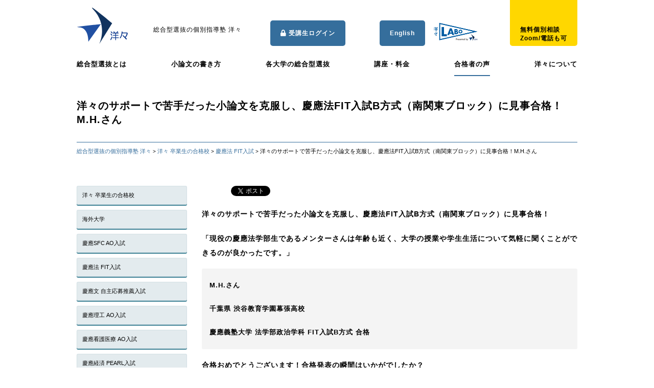

--- FILE ---
content_type: text/html; charset=UTF-8
request_url: https://you2.jp/ao_gokaku_ichiran/keio_hou_fit/16793-2.htm
body_size: 28457
content:
<!DOCTYPE html><html lang="ja"><head>  <script async>ytag({
  "type": "yss_conversion",
  "config": {
    "yahoo_conversion_id": "1000971128",
    "yahoo_conversion_label": "0Ob8COjbsbMbEMDx7pMD",
    "yahoo_conversion_value": "0"
  }
});</script>  
 <script async src="https://s.yimg.jp/images/listing/tool/cv/ytag.js"></script> <script>window.yjDataLayer = window.yjDataLayer || [];
function ytag() { yjDataLayer.push(arguments); }
ytag({"type":"ycl_cookie", "config":{"ycl_use_non_cookie_storage":true}});</script>  
 <script async src="https://s.yimg.jp/images/listing/tool/cv/ytag.js"></script> <script>window.yjDataLayer = window.yjDataLayer || [];
function ytag() { yjDataLayer.push(arguments); }
ytag({"type":"ycl_cookie", "config":{"ycl_use_non_cookie_storage":true}});</script>  
 <script async src="https://s.yimg.jp/images/listing/tool/cv/ytag.js"></script> <script>window.yjDataLayer = window.yjDataLayer || [];
function ytag() { yjDataLayer.push(arguments); }
ytag({"type":"ycl_cookie", "config":{"ycl_use_non_cookie_storage":true}});</script>  <script async src="https://s.yimg.jp/images/listing/tool/cv/ytag.js"></script> <script>window.yjDataLayer = window.yjDataLayer || [];
function ytag() { yjDataLayer.push(arguments); }
ytag({"type":"ycl_cookie", "config":{"ycl_use_non_cookie_storage":true}});</script> <meta name="viewport" content="width=device-width, initial-scale=1.0">  <script async src="https://www.googletagmanager.com/gtag/js?id=G-FFKVNCCYWG"></script> <script>window.dataLayer = window.dataLayer || [];
  function gtag(){dataLayer.push(arguments);}
  gtag('js', new Date());

  gtag('config', 'G-FFKVNCCYWG');
　gtag('config', 'AW-1064647682');</script>    <script>(function(g,d,o){
  g._ltq=g._ltq||[];g._lt=g._lt||function(){g._ltq.push(arguments)};
  var h=location.protocol==='https:'?'https://d.line-scdn.net':'http://d.line-cdn.net';
  var s=d.createElement('script');s.async=1;
  s.src=o||h+'/n/line_tag/public/release/v1/lt.js';
  var t=d.getElementsByTagName('script')[0];t.parentNode.insertBefore(s,t);
    })(window, document);
_lt('init', {
  customerType: 'lap',
  tagId: '6a1d9b94-e388-4dfd-9e8f-5b7d8caf9787'
});
_lt('send', 'pv', ['6a1d9b94-e388-4dfd-9e8f-5b7d8caf9787']);</script> <noscript> <img height="1" width="1" style="display:none"
 src="https://tr.line.me/tag.gif?c_t=lap&t_id=6a1d9b94-e388-4dfd-9e8f-5b7d8caf9787&e=pv&noscript=1" /> </noscript>  <script async src="https://s.yimg.jp/images/listing/tool/cv/ytag.js"></script> <script>window.yjDataLayer = window.yjDataLayer || [];
function ytag() { yjDataLayer.push(arguments); }
ytag({"type":"ycl_cookie"});</script> <meta charset="utf-8"><meta name="viewport" content="width=device-width"><link rel="stylesheet" href="https://use.fontawesome.com/releases/v5.0.11/css/all.css"> <style media="all">@charset "utf-8";html{font-size:62.5%}*,*:before,*:after{box-sizing:border-box}body{margin:0;padding:0;font-family:"游ゴシック体","Yu Gothic",YuGothic,"Meiryo UI","メイリオ",Meiryo,"ＭＳ Ｐゴシック","MS PGothic",sans-serif;font-weight:500}button{font-family:"游ゴシック体","Yu Gothic",YuGothic,"Meiryo UI","メイリオ",Meiryo,"ＭＳ Ｐゴシック","MS PGothic",sans-serif;font-weight:500}a{text-decoration:none;color:#356d9c}p{font-size:1.2rem;letter-spacing:1px}button{border:none}.container{max-width:1020px;margin:0 auto;padding:0 20px}dl,dt,dd{font-size:1.4rem;padding:5px 0}dl{margin:10px 0}.header{width:100%}.header_upper{display:flex;display:-webkit-flex}iframe.wp-embedded-content{width:100%}.logo{padding:15px 0 0}.logo h1 img{width:100px}.copy p{margin-top:50px;margin-left:50px}.toiawase{display:block;background:gold;border-radius:5px;padding:20px;height:120px;margin-top:-30px;margin-left:auto;transition:all .5s}.toiawase:hover{-webkit-transform:translateY(10px);-moz-transform:translateY(10px);transform:translateY(10px);background:#053468}.toiawase p a{display:block;padding-top:60px;padding-bottom:20px;color:#000;font-weight:700;transition:all .5s}.toiawase:hover p a{color:#fff}.login{float:right;border-radius:5px;line-height:50px;-webkit-transition:none;transition:none;padding:0 20px 50px;height:40px;margin-top:40px;margin-right:10px;margin-left:auto;background-color:rgba(53,110,156,1);transition:all 1s}.login:hover{display:block;background-color:#1ab0ec;background-image:-webkit-linear-gradient(top,#1ab0ec,#1a92c2);background-image:linear-gradient(to bottom,#1ab0ec,#1a92c2)}.login:active{display:block;background:#1a92c2;box-shadow:inset 0 3px 5px rgba(0,0,0,.2);color:#1679a1;text-shadow:0 1px 1px rgba(255,255,255,.5)}.login p a{display:block;color:#fff;font-weight:700}.labo{padding:15px 0 0;margin:20px 0 0}.labo h1 img{width:100px}.footer{margin-top:40px;background:#356d9c;padding:40px 0}.footer_contents{max-width:1020px;margin:0 auto;padding:0 20px}.footer_navi_box{width:70%}.footer_navi ul{width:49%;float:left}.blog_navi ul{width:49%;float:right}.footer_navi li a,.blog_navi li a{display:block;color:#fff;font-size:1.2rem;padding:5px 0;font-weight:700;margin-bottom:15px}.sub-menu li a{margin-left:-150px;margin-top:-10px;font-size:1.1rem;font-weight:400}.footer_toiawase{display:block;width:27%;border:solid 1px #fff;border-radius:5px;padding:20px;text-align:center}.footer_toiawase h3{color:#fff;font-size:1.3rem;text-align:center;padding-bottom:10px;margin-bottom:20px;border-bottom:solid 1px rgba(255,255,255,.5)}span.phone,span.email a{display:block;font-size:1.4rem;color:#fff;margin:10px 0}span.phone a{color:#fff}.footer_toiawase i{margin-right:10px}.footer_toiawase h3.shibuya{margin-top:40px}.footer_toiawase address{font-size:1.1rem;color:#fff}.footer_toiawase button{border:solid 1px #fff;background:0 0;font-size:.8rem;padding:5px 10px;border-radius:3px;cursor:pointer;margin:10px auto 0 auto;transition:all .5s}.footer_toiawase button a{transition:all .5s;color:#fff}.footer_toiawase button:hover{background:#fff}.footer_toiawase button:hover a{color:#356d9c}.footer small{display:block;color:#fff}.slideshow{max-height:1000px;margin:10px 0 30px;overflow-y:hidden}.nyushi_info{margin:20px 0}.nyushi_info li a{display:block;color:#000;font-size:1.1rem}.tokuchou{background:#f4f4f9;border-radius:5px;padding:30px 40px}.tokuchou ul{display:flex;display:-webkit-flex;justify-content:space-between;-webkit-justify-content:space-between;flex-wrap:wrap;-webkit-flex-wrap:wrap}.tokuchou li{text-align:center;font-size:1.1rem;font-weight:700}.tokuchou button:hover{box-shadow:0px 0px 0px 0px rgba(0,0,0,.5);transform:translateY(4px);-webkit-transform:translateY(4px);-moz-transform:translateY(4px)}.news .cat,.kiji_ichiran .cat{float:left;font-size:1rem;margin:0 10px;padding:3px;border:solid 1px gray;border-radius:3px;background:#fff;min-width:80px;text-align:center}.news .important,.kiji_ichiran .important{background:#e75a7c;color:#fff;border:none}.news .info,.kiji_ichiran .info{background:#356d9c;color:#fff;border:none}.news .class,.kiji_ichiran .class{background:#053468;color:#fff;border:none}.news .press,.kiji_ichiran .press{background:#b8dbd9;color:#fff;border:none}.news .interview,.kiji_ichiran .interview{background:#ff69b4;color:#fff;border:none}.news .event,.kiji_ichiran .event{background:#ffbc7a;color:#fff;border:none}.news .new-page,.kiji_ichiran .event{background:#4682b4;color:#fff;border:none}.news .media,.kiji_ichiran .media{background:#66cdaa;color:#fff;border:none}.news .report,.kiji_ichiran .report{background:#d8b2ff;color:#fff;border:none}input[type=checkbox].seminar-chk:disabled+span.seminar-title{text-decoration:line-through;opacity:.8}.side li,.social li{margin-bottom:20px}.blog_ban img{width:100%;max-width:300px}h2.blog,.social h2{font-weight:700;color:#053468;text-align:center;font-size:1.3rem;margin:0 auto 10px auto;padding-bottom:7px}.social h2{margin:40px auto 10px auto}li.twi,li.face,li.youtube,li.insta,li.note{display:block;text-align:center}.social li{background:#fff;border-radius:5px;padding:10px 0;border:solid 2px #fff;transition:all .5s}.social li i{font-size:25px;margin-bottom:5px}.social li a{display:block;color:#fff;font-size:1.2rem;text-align:center}li.twi a{color:#55acee}li.twi:hover{border:solid 2px #55acee}li.face a{color:#3b5998}li.face:hover{border:solid 2px #3b5998}li.youtube a{color:#cd201f}li.youtube:hover{border:solid 2px #cd201f}li.insta a{color:#3b5998}li.insta:hover{border:solid 2px #3b5998}li.note a{color:#41c9b4}li.note:hover{border:solid 2px #41c9b4}.page_subject h1{padding:30px 0;font-size:2rem;font-weight:700;border-bottom:solid 1px #356d9c;letter-spacing:1px}.pankuzu{margin:10px 0}.pankuzu span{font-size:1.1rem}.page_sideandcontents{padding-top:40px}.sidebar ul{margin-bottom:30px}.sidebar .children{display:none}.sidebar li{display:block;background:rgba(184,206,212,.4);box-shadow:0px 2px 0px 0px #438598;border:solid 1px rgba(184,206,212,.4);border-radius:3px;margin:10px 0;transition:all .3s}.sidebar li a{display:block;color:#000;font-size:1.1rem;padding:10px;transition:all .3s}.sidebar li:hover{border:solid 1px rgba(184,206,212,1);background:rgba(53,110,156,0);transform:translateY(2px);-webkit-transform:translateY(2px);box-shadow:none}.sidebar li.current_page_item,.sidebar li.current-cat{border:solid 1px rgba(184,206,212,1);background:rgba(53,110,156,0);box-shadow:none}.sidebar li.current_page_item:hover,.sidebar li.current-cat:hover{transform:none;-webkit-transform:none}.blog_image{width:100%}.blog_image img{width:100%}.page_contents>h2{font-size:1.8rem;letter-spacing:1px;font-weight:700;padding:25px 0 18px}.page_contents>h2{padding:.25em 0 .25em .75em;border-left:6px solid #3498db;background-color:#f5f5f5}.page_contents h3{font-size:1.7rem;letter-spacing:1px;font-weight:700;padding:20px 0 18px;text-align:center}.page_contents h3{padding-bottom:.5em;border-bottom:1px solid #3498db}.contents h3{padding-bottom:.5em;border-bottom:1px solid #3498db}.contents h4{font-size:1.5rem;letter-spacing:1px;font-weight:700;padding:20px 0 18px}.contents h4{position:relative;padding:0 .4em .1em}.contents h4:after{position:absolute;bottom:0;left:0;z-index:-1;content:'';width:100%;height:10px;background-color:#b6f0fc}.contents p{font-size:1.4rem;line-height:2em;padding:10px 0;word-break:normal}.page_contents p strong,.blog_contents p strong{font-weight:700}.page_contents p em,.blog_contents p em{font-style:italic}.page_contents blockquote,.blog_contents blockquote{padding:15px;margin:10px 0;background:#f0f0f0;border-radius:5px}div.box{border:2px solid #da4033;border-radius:4px;margin:2em 0;padding:2em;position:relative}div.box:before{background-color:#fff;color:#da4033;content:"POINT";font-weight:700;left:1em;padding:0 .5em;position:absolute;top:-1em}div.box2{border:4px double #ddd;margin:2em 0;padding:2em}div.box3{background-color:#eee;margin:2em 0;padding:2em}div.box4{background-color:#fff;border:1px #1c79c6 solid}div.box4 H5{background-color:#1c79c6;font-size:20pt;color:#fff;margin:0;text-align:center;font-weight:700}div.box4 P{margin:0;text-align:center}div.box5{padding:.5em 1em;margin:2em 0;font-weight:700;background:#fff;border:solid 3px #6091d3;border-radius:10px}div.box5 p{margin:0;padding:0}.button{display:inline-block;width:100%;height:54px;text-align:center;text-decoration:none;line-height:54px;outline:none;text-align:center;text-decoration:none;transition:all .3s;font-size:1.4em;font-weight:700}.button:before,.button:after{position:absolute;z-index:-1;display:block;content:''}.button,.button:before,.button:after{-webkit-box-sizing:border-box;-moz-box-sizing:border-box;box-sizing:border-box;-webkit-transition:all .3s;transition:all .3s}.button{background-color:rgba(53,110,156,1);border:2px solid rgba(53,110,156,1);color:#fff;line-height:50px}.button:hover{background-color:#fff;border-color:#59b1eb;color:#59b1eb}.button{color:#fff;position:relative;padding-left:30px}.button:before{content:"";position:absolute;top:50%;left:0;width:7px;height:7px;border-top:2px solid #fff;border-right:2px solid #fff;transform:rotate(45deg);margin-top:-5px}.button2{display:inline-block;width:320px;height:54px;text-align:center;text-decoration:none;line-height:54px;outline:none}.button2:before,.button2:after{position:absolute;z-index:-1;display:block;content:''}.button2,.button2:before,.button2:after{-webkit-box-sizing:border-box;-moz-box-sizing:border-box;box-sizing:border-box;-webkit-transition:all .3s;transition:all .3s}.button2{background-color:rgba(53,110,156,1);color:#fff}.button2:hover{background-color:#59b1eb}.button2_pc{display:inline-block;width:340px;height:54px;text-align:center;text-decoration:none;font-size:1.5em;line-height:54px;outline:none;border-radius:5px}.button2_pc:before,.button2_pc:after{position:absolute;z-index:-1;display:block;content:''}.button2_pc,.button2_pc:before,.button2_pc:after{-webkit-box-sizing:border-box;-moz-box-sizing:border-box;box-sizing:border-box;-webkit-transition:all .3s;transition:all .3s}.button2_pc{background-color:rgba(53,110,156,1);color:#fff}.button2_pc:hover{background-color:#59b1eb}.button2_pc{display:inline-block;width:340px;height:54px;text-align:center;text-decoration:none;font-size:1.5em;line-height:54px;outline:none;border-radius:5px}.button2_pc:before,.button2_pc:after{position:absolute;z-index:-1;display:block;content:''}.btn-gradation{display:inline-block;text-align:center;font-size:20px;color:#fff;text-decoration:none;font-weight:700;padding:12px 24px;border-radius:4px;background-image:linear-gradient(-90deg,#ff006e,#ffd500);transition:.5s;background-size:200%}.btn-gradation:hover{background-position:right center}.button4{display:inline-block;padding:20px 50px;border-radius:25px;text-decoration:none;color:#fff;background-image:linear-gradient(45deg,#ffc107 0%,#ff8b5f 100%);transition:.4s}.button4:hover{background-image:linear-gradient(45deg,#ffc107 0%,#f76a35 100%)}.button4r1{display:inline-block;height:80px;width:330px;font-size:20px;padding:10px;border-radius:25px;text-decoration:none;color:#fff;background-image:linear-gradient(45deg,#ffc107 0%,#ff8b5f 100%);transition:.4s}.button4r1:hover{background-image:linear-gradient(45deg,#ffc107 0%,#f76a35 100%)}.marker{background:linear-gradient(transparent 75%,#c1e0ff 75%);font-weight:700}.marker_yellow_hoso{background:linear-gradient(transparent 75%,#c1e0ff 75%);font-weight:700}.page_contents ul li,.page_contents ol li,.blog_contents ul li,.blog_contents ol li{font-size:1.4rem;line-height:1.5em;margin-left:20px;padding:10px 0;list-style-type:square}.main_image{width:100%;max-height:280px;overflow-y:hidden}.main_image img{position:relative;top:20%}table.type06,th,td{border-collapse:collapse;border:1px solid #ccc;line-height:1.5}table.type06 th{width:150px;padding:10px;font-weight:700;vertical-align:top;background:#3f3f3f;color:#fff}table.type06 td{width:350px;padding:10px;vertical-align:top}.contents img{width:100%;height:auto}img.pdficon{width:17px}img.mentor{width:150px}img.name{width:150px}img.room{width:330px}.detail{background:#f4f4f4;padding:10px 15px;margin:7px 0;border-radius:3px}.detail h2{font-size:1.3rem;padding:15px 0;margin-bottom:5px;letter-spacing:1px;font-weight:700;border-bottom:solid 1px rgba(184,206,212,.8)}.detail p{font-size:1.3rem;line-height:2em;padding:10px 0}ul.profile{margin:0;padding:0}ul.profile li{display:block;list-style:none;width:100%;margin:0 0 30px;font-size:1.4rem}ul.profile li span{font-weight:700;margin:15px 10px}ul.profile li p{display:block;margin:0;padding:10px}ul.profile img{width:100%;margin-bottom:20px;padding:0}.prof_detail_button{font-size:1.1rem;background:#356d9c;color:#fff;padding:5px 10px}.prof_detail_button i{margin-left:10px}button.shoubunrui{display:block;width:100%;background:0 0;border:solid 1px #356d9c;font-size:1.2rem;text-align:left;transition:all .3s;margin:0 0 20px;padding:7px 10px;cursor:pointer;color:#356d9c}button.shoubunrui i{float:right;margin-right:5px;font-size:20px}button.shoubunrui:hover{background:#356d9c;color:#fff}button.shoubunrui:hover a{color:#fff}.sidebar h3{font-size:1.3rem;text-align:center;padding-bottom:20px}.blog_info{margin:10px 0 20px;display:flex;display:-webkit-flex}.blog_info time{display:block;font-size:1.2rem;margin-right:15px}.blog_title h2{font-size:1.8rem;font-weight:700;padding:0}.category{font-size:1.2rem}.category i,time i{margin-right:5px}.movie{position:relative;width:100%;padding-top:56.25%}.movie iframe{position:absolute;top:0;right:0;width:100%;height:100%}.awac-wrapper .cta-box{border:solid 2px #007bc7;width:100%;max-width:800px;margin:40px auto}.awac-wrapper .cta-text p{margin:0;font-size:16px;font-weight:700;text-align:center}.awac-wrapper .cta-midashi{background-image:linear-gradient(35deg,#007bc7 0%,#005589 100%);padding:25px}.textwidget .cta-midashi h2{text-align:center;font-size:30px;font-weight:700;color:#fff}.textwidget .cta-midashi h3{background:#fff;font-size:18px;text-align:center;color:#007bc7;border-radius:50px;font-weight:700;margin:20px 60px 0;padding:5px 0}.textwidget .cta-midashi .h2like{text-align:center;font-size:26px;font-weight:700;color:#fff}.textwidget .cta-midashi .h3like{background:#fff;font-size:18px;text-align:center;color:#007bc7;border-radius:30px;font-weight:700;margin:20px 30px 0;padding:5px 10px}.awac-wrapper .cta-btn{background:#007bc7;text-align:center;margin:0 40px;border-radius:7px;box-shadow:0px 5px 0px 0px #005589;transition:all .3s}.awac-wrapper .cta-btn:hover{transform:translateY(5px);box-shadow:none;background:#91d5ff}.awac-wrapper .cta-btn a{display:block;color:#fff;font-size:16px;font-weight:700;padding:10px 0}.awac-wrapper .cta-btn:hover a{color:#000}@media(min-width:889px){.awac-wrapper .cta-box{display:flex;justify-content:space-between;align-items:stretch}.awac-wrapper .cta-text{width:73%}.awac-wrapper .cta-image{width:27%;height:300px;overflow:hidden}.awac-wrapper .cta-image img{height:100%}.english_sp,.button2_sp,.labo_sp,.login_sp,.toiawase_sp,.nav_button,.sp_submenu,.sp_submenu_button,.sp_cat_button,.sp_archive_button,.sp_cat,.sp_archive,.sp_desc,.tel_icon_sp{display:none}.navigation ul{display:flex;display:-webkit-flex;justify-content:space-between;-webkit-justify-content:space-between;margin:15px 0}.tokuchou li{width:30%}.tokuchou button{display:block;border:none;background:#356d9c;box-shadow:0px 4px 0px 0px rgba(0,0,0,.5);border-radius:4px;width:100%;height:90px;margin-top:20px;cursor:pointer;transition:all .2s}.newsandside{display:flex;display:-webkit-flex;justify-content:space-between;-webkit-justify-content:space-between}.page_sideandcontents{display:flex;display:-webkit-flex;justify-content:space-between;-webkit-justify-content:space-between;flex-direction:row-reverse;-webkit-flex-direction:row-reverse}.footer_naviandtoiawase{display:flex;display:-webkit-flex;justify-content:space-between;-webkit-justify-content:space-between;margin-bottom:30px;align-items:flex-start;-webkit-align-items:flex-start}.newsandside{display:flex;display:-webkit-flex;justify-content:space-between;-webkit-justify-content:space-between}.navigation{display:block!important}.navigation li a{display:block;font-weight:700;font-size:1.3rem;letter-spacing:1px;color:#000;padding:10px 0;transition:all .5s;border-bottom:solid 2px #fff}.navigation li.current-menu-item,.navigation li.current-page-ancestor{color:#356d9c;border-bottom:solid 2px #356d9c}.navigation li a:hover{color:#356d9c;border-bottom:solid 2px #356d9c}.navigation li.current-menu-item:hover,.navigation li.current-page-ancestor:hover{color:#000}.nyushi_info{display:flex;display:-webkit-flex;height:150px}.nyushi_info ul::-webkit-scrollbar{-webkit-appearance:none;width:7px}.nyushi_info h2{color:#fff;font-weight:700;font-size:1.4rem;letter-spacing:1px;width:16%;padding:20px 0;text-align:center;background:#356d9c}.nyushi_info h2 i{margin-right:10px}.nyushi_info ul{width:84%;border:solid 1px #356d9c;overflow-y:auto}.nyushi_info ul::-webkit-scrollbar{-webkit-appearance:none;width:7px}.nyushi_info ul::-webkit-scrollbar-thumb{border-radius:4px;background-color:rgba(53,110,156,.5);box-shadow:0 0 1px rgba(255,255,255,.5)}.nyushi_info li{display:block;border-bottom:solid 1px #356d9c}.nyushi_info li a{padding:10px 15px}.news{width:70%;background:#f4f4f9;border-radius:5px;padding:30px 40px;margin-top:40px}.news h2.subject{font-size:1.5rem;font-weight:700;color:#053468;letter-spacing:2px}.news h2.subject.blog{font-size:1.5rem;font-weight:700;color:#053468;letter-spacing:2px;margin-top:40px;text-align:left}.news li:after,.kiji_ichiran li:after{content:"";display:block;clear:both}.news li{width:100%;margin:10px 0;padding:10px 5px;transition:all .3s}.news li:hover{background:#fff}.news li a,.kiji_ichiran li a{color:#000}.news time,.kiji_ichiran time{min-width:60px;float:left}.news li h2{font-size:1.1rem;color:#000;letter-spacing:0;margin-left:180px}.kiji_ichiran li{margin:10px 0 20px;padding:10px 5px;transition:all .3s}.kiji_ichiran li h2{font-size:1.3rem;margin:0 0 0 170px;padding:0;font-weight:400}.kiji_ichiran .bloginfo time{font-size:1.3rem}.side{width:28%;background:#f4f4f9;border-radius:5px;padding:30px 10px;margin-top:40px}.side ul{width:100%;margin:0 auto}.sidebar{width:22%;float:left}.contents{margin-top:0;width:75%;float:right}.kiji_ichiran_subject h2{margin-bottom:20px;padding:0}.sp_button_mentor,.sp_mentor{display:none}#table_koza{width:100%;margin:20px auto}#table_koza p{font-size:1.2rem}#table_koza th,#table_koza td{padding:15px}#table_koza tr{margin:10px 0;padding:10px 0;font-size:1.2rem;border-bottom:solid 1px #356d9c}#table_koza tr:nth-child(1){background:#356d9c;color:#fff}#table_koza tr:nth-child(1) th{text-align:center;font-weight:700}#table_koza td:first-child{width:22%}#table_koza td{width:auto}}.ao_info_link{font-size:1.5rem;line-height:2em}@media(max-width:888px){.contents img{width:100%;height:auto}.textwidget .cta-midashi h2{font-size:20px}.textwidget .cta-midashi h3{margin:10px;font-size:13px}.textwidget .cta-text p{font-size:12px}.textwidget .cta-btn{margin:20px}.textwidget .cta-image{display:none}.contents_box{transition:all .3s}.blackout{opacity:.1}.header{width:100%;position:fixed;background:#fff;margin:0;top:0;left:0;border-bottom:solid 1px #356d9c;z-index:999}.logo h1{width:65px;padding:0;margin-left:20px}.logo h1 img{width:100%}.sp_desc{display:block;width:100%}.sp_desc p{color:#356d9c;padding:7px;text-align:center;font-weight:700}.page_subject{margin-top:100px}.sp_desc{margin-top:90px}.button2_pc,.labo,.login,.toiawase,.navigation,.copy,.footer_navi,.blog_navi,.sidebar{display:none}.toiawase_sp{display:block;position:absolute;top:20px;right:60px;height:35px;line-height:35px;background:orange;border-radius:5px}.toiawase_sp a{font-size:10px;color:#fff;padding:8px}.toiawase_sp i{color:#fff;font-size:13px;margin-right:5px}.login_sp{display:block;position:absolute;top:20px;right:145px;height:35px;line-height:35px;background:rgba(53,110,156,1);border-radius:5px}.login_sp a{font-size:10px;color:#fff;padding:8px}.login_sp i{color:#fff;font-size:13px;margin-right:5px}.english_sp{display:block;position:absolute;top:20px;right:145px;height:35px;line-height:35px;background:rgba(53,110,156,1);border-radius:5px}.english_sp a{font-size:10px;color:#fff;padding:8px}.english_sp i{color:#fff;font-size:13px;margin-right:5px}.labo_sp{display:block;position:absolute;top:15px;right:145px;height:35px;line-height:35px;background:rgba(53,110,156,1);border-radius:5px}.labo_sp h1 img{width:100%}.button2_sp{display:inline-block;width:340px;height:54px;text-align:center;text-decoration:none;font-size:1.5em;line-height:54px;outline:none;border-radius:5px}.button2_sp:before,.button2_sp:after{position:absolute;z-index:-1;display:block;content:''}.button2_sp,.button2_sp:before,.button2v:after{-webkit-box-sizing:border-box;-moz-box-sizing:border-box;box-sizing:border-box;-webkit-transition:all .3s;transition:all .3s}.button2_sp{background-color:rgba(53,110,156,1);color:#fff}.button2_sp:hover{background-color:#59b1eb}.button2_sp{display:inline-block;width:340px;height:54px;text-align:center;text-decoration:none;font-size:1.5em;line-height:54px;outline:none;border-radius:5px}.button2_sp:before,.button2_sp:after{position:absolute;z-index:-1;display:block;content:''}.nav_button{display:block;position:absolute;top:20px;right:15px;width:35px;height:35px;border-radius:3px;background:#fff;border:solid 1px rgba(53,110,156,1);cursor:pointer}.nav_button i{display:block;color:rgba(53,110,156,1);font-size:15px;padding:10px}.navigation li a{display:block;font-size:1.3rem;letter-spacing:1px;color:#fff;padding:10px;margin-top:4px;background:rgba(53,110,156,1)}.footer{transition:all .3s}.footer_toiawase{display:block;width:100%;border:solid 1px #fff;border-radius:5px;padding:20px;text-align:center;margin-bottom:20px}.footer small{text-align:center}.sp_submenu_button{display:block;color:#fff;width:100%;padding:10px;background:rgba(53,110,156,1);text-align:left;margin:0}.sp_buttons{display:flex;display:-webkit-flex;justify-content:space-between;-webkit-justify-content:space-between;margin-top:120px}.sp_cat_button,.sp_archive_button{display:block;color:#fff;width:49%;padding:10px;background:rgba(53,110,156,1);text-align:left;margin:0}.sp_submenu_button i,.sp_cat_button i,.sp_archive_button i{float:right;font-size:18px}.sp_submenu,.sp_cat,.sp_archive{display:none;font-size:1.2rem;border:solid 1px rgba(53,110,156,1)}.sp_submenu .children{display:none}.sp_submenu ul,.sp_cat ul,.sp_archive ul{padding:0}.sp_submenu li a,.sp_cat li a,.sp_archive li a{display:block;padding:10px;border-bottom:solid 1px rgba(53,110,156,.5)}.nyushi_info h2{color:#fff;font-size:1.3rem;background:#356d9c;width:100%;padding:5px;text-align:center}.nyushi_info h2 i{margin-right:5px}.nyushi_info ul{height:100px;overflow:scroll;-webkit-overflow-scrolling:touch;border:solid 1px #356d9c}.nyushi_info li{background:#eee;margin-bottom:5px}.nyushi_info li a{padding:8px 10px}.tokuchou li{padding:10px 5px;width:50%}.tokuchou button{display:block;border:none;background:#356d9c;box-shadow:0px 4px 0px 0px rgba(0,0,0,.5);border-radius:4px;width:100%;height:60px;margin-top:20px;cursor:pointer;transition:all .2s}.tokuchou button img{width:35px}.news{width:100%;background:#f4f4f9;border-radius:5px;padding:10px;margin-top:40px}.news h2.subject{font-size:1.5rem;font-weight:700;background:#fff;padding:5px;margin-bottom:5px;text-align:center;color:#000}.news li{margin-bottom:30px;padding:5px 10px;border-bottom:solid 1px #a8a8a8}.news li a{color:#000}.news li h2{font-weight:700;margin:0;padding:5px 0;font-size:1.3rem;color:#000;letter-spacing:0}.news .bloginfo{display:flex;display:-webkit-flex;align-items:center}.news time{padding:0;margin-right:10px;font-size:1rem}.news .cat{padding:3px;border-radius:3px;margin:0;width:60px;text-align:center}.side{width:100%;background:#f4f4f9;border-radius:5px;padding:30px 20px;margin-top:40px}.social ul{display:flex;display:-webkit-flex;justify-content:space-between;-webkit-justify-content:space-between}.social li{width:30%}.blog_ban{display:flex;display:-webkit-flex;justify-content:space-around;-webkit-justify-content:space-around;flex-wrap:wrap;-webkit-flex-wrap:wrap}.page_sideandcontents{padding:0}.kiji_ichiran_subject{margin:20px 0 10px;border-top:solid 1px rgba(53,110,156,1);border-bottom:solid 1px rgba(53,110,156,1)}.kiji_ichiran_subject h2{text-align:center;padding:10px 0}.kiji_ichiran .bloginfo{display:flex;display:-webkit-flex;align-items:center}.kiji_ichiran li{margin-bottom:30px;border-bottom:solid 1px #a8a8a8;padding:5px 10px}.kiji_ichiran li a{color:#000}.kiji_ichiran time{padding:0;margin-right:10px;font-size:1rem}.kiji_ichiran .cat{padding:3px;border-radius:3px;margin:0;width:60px;text-align:center}.kiji_ichiran li h2{margin:0;padding:5px 0;font-size:1.3rem}.blog_title h2{margin:25px 0 3px}#table_koza,#mentor_list{display:none}.sp_button_mentor{display:block;width:100%;background:#356d9c;color:#fff;font-size:1.1rem;padding:10px;margin:0}.sp_button_mentor i{margin-left:10px;font-size:16px}.sp_mentor{display:none;border-left:solid 1px #356d9c;border-right:solid 1px #356d9c;border-bottom:solid 1px #356d9c}.sp_mentor li{display:block;font-size:1.1rem;padding:10px;border-top:solid 1px #356d9c}}@media(max-width:600px){.english_sp{display:none}.tokuchou{margin:0;padding:10px}.contents p{letter-spacing:0px;padding:10px 0}}.table_koza{width:100%;margin:20px auto;table-layout:fixed;word-break:break-all}.table_koza p{font-size:1.2rem}.table_koza th,#table_koza td{padding:15px}.table_koza tr{margin:10px 0;padding:10px 0;font-size:1.2rem;border-bottom:solid 1px #356d9c}.table_koza tr:nth-child(1){background:#356d9c;color:#fff}.table_koza tr:nth-child(1) th{text-align:center;font-weight:700}.table_koza td:first-child{width:22%}.table_koza td{width:auto}html{color:#000;background:#fff}body,div,dl,dt,dd,ul,ol,li,h1,h2,h3,h4,h5,h6,pre,code,form,fieldset,legend,input,textarea,p,blockquote,th,td{margin:0;padding:0}table{border-collapse:collapse;border-spacing:0}fieldset,img{border:0}address,caption,cite,code,dfn,em,strong,th,var{font-style:normal;font-weight:400}ol,ul{list-style:none}caption,th{text-align:left}h1,h2,h3,h4,h5,h6{font-size:100%;font-weight:400}q:before,q:after{content:''}abbr,acronym{border:0;font-variant:normal}sup{vertical-align:text-top}sub{vertical-align:text-bottom}input,textarea,select{font-family:inherit;font-size:inherit;font-weight:inherit;*font-size:100%}legend{color:#000}#yui3-css-stamp.cssreset{display:none}h2.section-title{padding:10px;color:#fff;background:#356d9c;border-left:5px solid #0096d1;margin:30px 0 10px;font-size:1.8rem}h3.section-title{padding-bottom:.5em;border-bottom:1px solid #3498db;font-size:1.7rem;letter-spacing:1px;font-weight:700;padding:20px 0 18px;text-align:center}.article-list{display:flex;justify-content:space-between;flex-wrap:wrap;width:100%}.article-list article{width:47%;margin-bottom:30px;background-size:cover;background-position:center center;display:flex;flex-flow:row;justify-content:flex-end}.article-list article a{display:flex;flex-flow:column;justify-content:flex-end;width:100%;height:270px;color:#000;position:relative}.article-list article a h3,.article h1{padding:10px 0;line-height:1.3em;font-size:1.6rem}.article h1{font-size:2rem}.article-list .flag-new{position:absolute;width:70px;top:10px;left:10px}.article-list .flag-new img{width:100%}.article-list .post-info,.article .post-info{background:rgba(255,255,255,.9);padding:15px;transition:all .3s}.article-list .cat-time,.article .cat-time{display:flex;align-items:center;font-size:1.2rem;font-weight:700}.article-list .category,.article .category{margin-right:8px;border:solid 1px #007bc7;padding:3px 6px;transition:border .3s}.article-list article:hover .post-info{background:#007bc7;color:#fff}.article-list article:hover .category{border:solid 1px #fff}.btn-kobetsu a{display:block;border:solid 2px #007bc7;padding:10px 0;text-align:center;font-weight:700;color:#007bc7;font-size:1.6rem;margin:10px 0}.btn-kobetsu i{margin-right:10px}.btn-kobetsu a:hover{background:#007bc7;color:#fff}.btn-kobetsu i{margin-right:10px}.strength-list h2{padding:10px;margin-bottom:12px;color:#007bc7;background:rgba(0,123,199,.1);border-left:5px solid #007bc7}.strength-list .thumbnail{min-width:120px;width:30%;height:200px;overflow:hidden;background-size:cover;background-position:center center;position:relative}.strength-list ul{display:flex;display:-webkit-flex;justify-content:space-between;-webkit-justify-content:space-between;flex-wrap:wrap;-webkit-flex-wrap:wrap}.strength-list li{margin:10px 0}@media(min-width:889px){.strength-list li{width:47%}}.strength-list li a{display:flex;background:#f0f0f0;transition:all .3s;border:1px solid #fff}.strength-list .post-info{padding:10px 7px;color:#000;font-size:1.5rem}.strength-list .post-info .category{display:inline-block;margin-right:10px;border:solid 1px #007bc7;padding:2px 4px;background:#fff}.strength-list .post-info time{display:inline-block;margin:5px 0}.strength-list .post-info h3{margin:5px 0;padding:5px;font-size:1.5rem;line-height:2rem;transition:all .3s}.strength-list li:hover a{background:#fff;border:1px solid #007bc7}.strength-list li:hover .post-info h3{color:#007bc7}.strength-list p{padding:10px 7px;color:#000;font-size:1.5rem}@media(min-width:801px){.notice{background:#f4f4f9;border-radius:5px;padding:10px;margin:0 0 10px;font-weight:700;text-decoration:underline}.notice p{font-size:2rem}}.notice:hover{background:#356d9c;color:#fff}.notice:hover a{color:#fff}@media screen and (max-width:800px){.article-list article{width:49%}.article-list article a{height:230px}.article-list article a h3{font-size:1.2rem}.article-list .cat-time{display:block}.article-list .post-info{padding:5px}.article-list .category{margin:0 0 5px;font-size:1rem;text-align:center}.notice{background:#f4f4f9;border-radius:5px;padding:10px 5px;margin:0 0 10px;font-weight:700;text-decoration:underline}.notice p{font-size:1.2rem}}@media screen and (max-width:888px){.tel_icon_sp{display:block;position:absolute;top:20px;right:215px;height:35px;line-height:35px}.tel_icon_sp i{color:rgba(53,110,156,1);font-size:13px;margin-right:5px}}.kobetsu_form .radio_input,.kobetsu_form .college .check,.study_type .check{display:none}.kobetsu_form .radio_input+label,.kobetsu_form .check+label{display:inline-block;box-sizing:border-box;font-size:1.3rem;font-weight:600;color:#232323;border:solid 1px #007bc7;border-radius:5px;margin:0 15px;padding:5px 10px;background-color:#fff;cursor:pointer;text-align:center;width:100%}.kobetsu_form .radio_input:checked+label,.kobetsu_form .check:checked+label{color:#fff;background-color:#007bc7}@media screen and (max-width:880px){.kobetsu_form .radio_input+label{margin:0 5px}}.kobetsu_form{font-size:1.6rem;line-height:2em;padding:20px 0;word-break:normal}.kobetsu_form p{font-size:1.7rem;line-height:2em;padding:10px 0;word-break:normal}.kobetsu_form>h2{font-size:1.8rem;letter-spacing:1px;font-weight:700;padding:25px 0 18px}.kobetsu_form>h2{padding:.25em 0 .25em .75em;border-left:6px solid #3498db;background-color:#f5f5f5}.kobetsu_form ul{display:flex;display:-webkit-flex;justify-content:space-between;-webkit-justify-content:space-between;flex-wrap:wrap;-webkit-flex-wrap:wrap;margin:5px 5px 0}.kobetsu_form ul li{width:28%;font-size:1.3rem;margin:5px 5px 0}.kobetsu_form ul li#li_tel{width:100%;font-size:1.7rem;margin:10px 5px 0 0}.kobetsu_form #interviewtel{width:80%}.topkouza-list h2{padding:10px;margin-bottom:12px;color:#007bc7;background:rgba(0,123,199,.1);border-left:5px solid #007bc7}.topkouza-list .thumbnail{overflow:hidden;background-size:cover;background-position:center center;position:relative}.topkouza-list ul{display:flex;display:-webkit-flex;justify-content:space-between;-webkit-justify-content:space-between;flex-wrap:wrap;-webkit-flex-wrap:wrap}.topkouza-list li{margin:10px 0;width:100%}.topkouza-list li a{display:flex;display:-webkit-flex;justify-content:space-between;-webkit-justify-content:space-between;flex-wrap:wrap;-webkit-flex-wrap:wrap;background:#f4f4f9;transition:all .3s;border:1px solid #fff}@media(min-width:889px){.topkouza-list li div.thumbnail{width:70%}.topkouza-list li div.text-info{width:30%}}@media screen and (max-width:888px){.topkouza-list li div.thumbnail{width:100%}.topkouza-list li div.text-info{width:100%}}.topkouza-list .text-info{padding:10px 7px;color:#000;font-size:1.5rem}.topkouza-list .text-info .category{display:inline-block;margin-right:10px;border:solid 1px #007bc7;padding:2px 4px;background:#fff}.topkouza-list .text-info time{display:inline-block;margin:5px 0}.topkouza-list .text-info h3{margin:5px 0;padding:5px;font-size:1.5rem;line-height:2rem;transition:all .3s}.topkouza-list li:hover a{background:#fff;border:1px solid #007bc7}.topkouza-list li:hover .text-info h3{color:#007bc7}.topkouza-list p{padding:10px 7px;color:#000;font-size:1.5rem}
img.wp-smiley,img.emoji{display:inline !important;border:none !important;box-shadow:none !important;height:1em !important;width:1em !important;margin:0 .07em !important;vertical-align:-.1em !important;background:0 0 !important;padding:0 !important}
.wp-pagenavi{margin-left:auto !important;margin-right:auto;!important}
@charset "UTF-8";#start-resizable-editor-section{display:none}.wp-block-audio figcaption{margin-top:.5em;margin-bottom:1em}.wp-block-audio audio{width:100%;min-width:300px}.wp-block-button__link{color:#fff;background-color:#32373c;border:none;border-radius:1.55em;box-shadow:none;cursor:pointer;display:inline-block;font-size:1.125em;padding:.667em 1.333em;text-align:center;text-decoration:none;overflow-wrap:break-word}.wp-block-button__link:active,.wp-block-button__link:focus,.wp-block-button__link:hover,.wp-block-button__link:visited{color:#fff}.wp-block-button__link.aligncenter{text-align:center}.wp-block-button__link.alignright{text-align:right}.wp-block-buttons>.wp-block-button.has-custom-width{max-width:none}.wp-block-buttons>.wp-block-button.has-custom-width .wp-block-button__link{width:100%}.wp-block-buttons>.wp-block-button.wp-block-button__width-25{width:calc(25% - .5em)}.wp-block-buttons>.wp-block-button.wp-block-button__width-50{width:calc(50% - .5em)}.wp-block-buttons>.wp-block-button.wp-block-button__width-75{width:calc(75% - .5em)}.wp-block-buttons>.wp-block-button.wp-block-button__width-100{margin-right:0;width:100%}.wp-block-button.is-style-squared,.wp-block-button__link.wp-block-button.is-style-squared{border-radius:0}.wp-block-button.no-border-radius,.wp-block-button__link.no-border-radius{border-radius:0!important}.is-style-outline>.wp-block-button__link,.wp-block-button__link.is-style-outline{border:2px solid}.is-style-outline>.wp-block-button__link:not(.has-text-color),.wp-block-button__link.is-style-outline:not(.has-text-color){color:#32373c}.is-style-outline>.wp-block-button__link:not(.has-background),.wp-block-button__link.is-style-outline:not(.has-background){background-color:transparent}.wp-block-buttons{display:flex;flex-direction:row;flex-wrap:wrap}.wp-block-buttons.is-vertical{flex-direction:column}.wp-block-buttons.is-vertical>.wp-block-button{margin-right:0}.wp-block-buttons.is-vertical>.wp-block-button:last-child{margin-bottom:0}.wp-block-buttons>.wp-block-button{display:inline-block;margin-left:0;margin-right:.5em;margin-bottom:.5em}.wp-block-buttons>.wp-block-button:last-child{margin-right:0}.wp-block-buttons.is-content-justification-left{justify-content:flex-start}.wp-block-buttons.is-content-justification-left.is-vertical{align-items:flex-start}.wp-block-buttons.is-content-justification-center{justify-content:center}.wp-block-buttons.is-content-justification-center.is-vertical{align-items:center}.wp-block-buttons.is-content-justification-right{justify-content:flex-end}.wp-block-buttons.is-content-justification-right>.wp-block-button{margin-left:.5em;margin-right:0}.wp-block-buttons.is-content-justification-right>.wp-block-button:first-child{margin-left:0}.wp-block-buttons.is-content-justification-right.is-vertical{align-items:flex-end}.wp-block-buttons.is-content-justification-space-between{justify-content:space-between}.wp-block-buttons.aligncenter{text-align:center}.wp-block-buttons.alignleft .wp-block-button{margin-left:0;margin-right:.5em}.wp-block-buttons.alignleft .wp-block-button:last-child{margin-right:0}.wp-block-buttons.alignright .wp-block-button{margin-right:0;margin-left:.5em}.wp-block-buttons.alignright .wp-block-button:first-child{margin-left:0}.wp-block-buttons:not(.is-content-justification-space-between,.is-content-justification-right,.is-content-justification-left,.is-content-justification-center) .wp-block-button.aligncenter{margin-left:auto;margin-right:auto;margin-bottom:.5em;width:100%}.wp-block-calendar{text-align:center}.wp-block-calendar tbody td,.wp-block-calendar th{padding:.25em;border:1px solid #ddd}.wp-block-calendar tfoot td{border:none}.wp-block-calendar table{width:100%;border-collapse:collapse}.wp-block-calendar table th{font-weight:400;background:#ddd}.wp-block-calendar a{text-decoration:underline}.wp-block-calendar table caption,.wp-block-calendar table tbody{color:#40464d}.wp-block-categories.alignleft{margin-right:2em}.wp-block-categories.alignright{margin-left:2em}.wp-block-code code{display:block;white-space:pre-wrap;overflow-wrap:break-word}.wp-block-columns{display:flex;margin-bottom:1.75em;flex-wrap:wrap}@media (min-width:782px){.wp-block-columns{flex-wrap:nowrap}}.wp-block-columns.has-background{padding:1.25em 2.375em}.wp-block-columns.are-vertically-aligned-top{align-items:flex-start}.wp-block-columns.are-vertically-aligned-center{align-items:center}.wp-block-columns.are-vertically-aligned-bottom{align-items:flex-end}.wp-block-column{flex-grow:1;min-width:0;word-break:break-word;overflow-wrap:break-word}@media (max-width:599px){.wp-block-column{flex-basis:100%!important}}@media (min-width:600px) and (max-width:781px){.wp-block-column:not(:only-child){flex-basis:calc(50% - 1em)!important;flex-grow:0}.wp-block-column:nth-child(2n){margin-left:2em}}@media (min-width:782px){.wp-block-column{flex-basis:0;flex-grow:1}.wp-block-column[style*=flex-basis]{flex-grow:0}.wp-block-column:not(:first-child){margin-left:2em}}.wp-block-column.is-vertically-aligned-top{align-self:flex-start}.wp-block-column.is-vertically-aligned-center{-ms-grid-row-align:center;align-self:center}.wp-block-column.is-vertically-aligned-bottom{align-self:flex-end}.wp-block-column.is-vertically-aligned-bottom,.wp-block-column.is-vertically-aligned-center,.wp-block-column.is-vertically-aligned-top{width:100%}.wp-block-cover,.wp-block-cover-image{position:relative;background-size:cover;background-position:50%;min-height:430px;width:100%;display:flex;justify-content:center;align-items:center;padding:1em;box-sizing:border-box}.wp-block-cover-image.has-parallax,.wp-block-cover.has-parallax{background-attachment:fixed}@supports (-webkit-overflow-scrolling:touch){.wp-block-cover-image.has-parallax,.wp-block-cover.has-parallax{background-attachment:scroll}}@media (prefers-reduced-motion:reduce){.wp-block-cover-image.has-parallax,.wp-block-cover.has-parallax{background-attachment:scroll}}.wp-block-cover-image.is-repeated,.wp-block-cover.is-repeated{background-repeat:repeat;background-size:auto}.wp-block-cover-image.has-background-dim:not([class*=-background-color]),.wp-block-cover.has-background-dim:not([class*=-background-color]){background-color:#000}.wp-block-cover-image.has-background-dim:before,.wp-block-cover.has-background-dim:before{content:"";background-color:inherit}.wp-block-cover-image.has-background-dim:not(.has-background-gradient):before,.wp-block-cover-image .wp-block-cover__gradient-background,.wp-block-cover.has-background-dim:not(.has-background-gradient):before,.wp-block-cover .wp-block-cover__gradient-background{position:absolute;top:0;left:0;bottom:0;right:0;z-index:1;opacity:.5}.wp-block-cover-image.has-background-dim.has-background-dim-10 .wp-block-cover__gradient-background,.wp-block-cover-image.has-background-dim.has-background-dim-10:not(.has-background-gradient):before,.wp-block-cover.has-background-dim.has-background-dim-10 .wp-block-cover__gradient-background,.wp-block-cover.has-background-dim.has-background-dim-10:not(.has-background-gradient):before{opacity:.1}.wp-block-cover-image.has-background-dim.has-background-dim-20 .wp-block-cover__gradient-background,.wp-block-cover-image.has-background-dim.has-background-dim-20:not(.has-background-gradient):before,.wp-block-cover.has-background-dim.has-background-dim-20 .wp-block-cover__gradient-background,.wp-block-cover.has-background-dim.has-background-dim-20:not(.has-background-gradient):before{opacity:.2}.wp-block-cover-image.has-background-dim.has-background-dim-30 .wp-block-cover__gradient-background,.wp-block-cover-image.has-background-dim.has-background-dim-30:not(.has-background-gradient):before,.wp-block-cover.has-background-dim.has-background-dim-30 .wp-block-cover__gradient-background,.wp-block-cover.has-background-dim.has-background-dim-30:not(.has-background-gradient):before{opacity:.3}.wp-block-cover-image.has-background-dim.has-background-dim-40 .wp-block-cover__gradient-background,.wp-block-cover-image.has-background-dim.has-background-dim-40:not(.has-background-gradient):before,.wp-block-cover.has-background-dim.has-background-dim-40 .wp-block-cover__gradient-background,.wp-block-cover.has-background-dim.has-background-dim-40:not(.has-background-gradient):before{opacity:.4}.wp-block-cover-image.has-background-dim.has-background-dim-50 .wp-block-cover__gradient-background,.wp-block-cover-image.has-background-dim.has-background-dim-50:not(.has-background-gradient):before,.wp-block-cover.has-background-dim.has-background-dim-50 .wp-block-cover__gradient-background,.wp-block-cover.has-background-dim.has-background-dim-50:not(.has-background-gradient):before{opacity:.5}.wp-block-cover-image.has-background-dim.has-background-dim-60 .wp-block-cover__gradient-background,.wp-block-cover-image.has-background-dim.has-background-dim-60:not(.has-background-gradient):before,.wp-block-cover.has-background-dim.has-background-dim-60 .wp-block-cover__gradient-background,.wp-block-cover.has-background-dim.has-background-dim-60:not(.has-background-gradient):before{opacity:.6}.wp-block-cover-image.has-background-dim.has-background-dim-70 .wp-block-cover__gradient-background,.wp-block-cover-image.has-background-dim.has-background-dim-70:not(.has-background-gradient):before,.wp-block-cover.has-background-dim.has-background-dim-70 .wp-block-cover__gradient-background,.wp-block-cover.has-background-dim.has-background-dim-70:not(.has-background-gradient):before{opacity:.7}.wp-block-cover-image.has-background-dim.has-background-dim-80 .wp-block-cover__gradient-background,.wp-block-cover-image.has-background-dim.has-background-dim-80:not(.has-background-gradient):before,.wp-block-cover.has-background-dim.has-background-dim-80 .wp-block-cover__gradient-background,.wp-block-cover.has-background-dim.has-background-dim-80:not(.has-background-gradient):before{opacity:.8}.wp-block-cover-image.has-background-dim.has-background-dim-90 .wp-block-cover__gradient-background,.wp-block-cover-image.has-background-dim.has-background-dim-90:not(.has-background-gradient):before,.wp-block-cover.has-background-dim.has-background-dim-90 .wp-block-cover__gradient-background,.wp-block-cover.has-background-dim.has-background-dim-90:not(.has-background-gradient):before{opacity:.9}.wp-block-cover-image.has-background-dim.has-background-dim-100 .wp-block-cover__gradient-background,.wp-block-cover-image.has-background-dim.has-background-dim-100:not(.has-background-gradient):before,.wp-block-cover.has-background-dim.has-background-dim-100 .wp-block-cover__gradient-background,.wp-block-cover.has-background-dim.has-background-dim-100:not(.has-background-gradient):before{opacity:1}.wp-block-cover-image.alignleft,.wp-block-cover-image.alignright,.wp-block-cover.alignleft,.wp-block-cover.alignright{max-width:420px;width:100%}.wp-block-cover-image:after,.wp-block-cover:after{display:block;content:"";font-size:0;min-height:inherit}@supports ((position:-webkit-sticky) or (position:sticky)){.wp-block-cover-image:after,.wp-block-cover:after{content:none}}.wp-block-cover-image.aligncenter,.wp-block-cover-image.alignleft,.wp-block-cover-image.alignright,.wp-block-cover.aligncenter,.wp-block-cover.alignleft,.wp-block-cover.alignright{display:flex}.wp-block-cover-image .wp-block-cover__inner-container,.wp-block-cover .wp-block-cover__inner-container{width:100%;z-index:1;color:#fff}.wp-block-cover-image .wp-block-subhead:not(.has-text-color),.wp-block-cover-image h1:not(.has-text-color),.wp-block-cover-image h2:not(.has-text-color),.wp-block-cover-image h3:not(.has-text-color),.wp-block-cover-image h4:not(.has-text-color),.wp-block-cover-image h5:not(.has-text-color),.wp-block-cover-image h6:not(.has-text-color),.wp-block-cover-image p:not(.has-text-color),.wp-block-cover .wp-block-subhead:not(.has-text-color),.wp-block-cover h1:not(.has-text-color),.wp-block-cover h2:not(.has-text-color),.wp-block-cover h3:not(.has-text-color),.wp-block-cover h4:not(.has-text-color),.wp-block-cover h5:not(.has-text-color),.wp-block-cover h6:not(.has-text-color),.wp-block-cover p:not(.has-text-color){color:inherit}.wp-block-cover-image.is-position-top-left,.wp-block-cover.is-position-top-left{align-items:flex-start;justify-content:flex-start}.wp-block-cover-image.is-position-top-center,.wp-block-cover.is-position-top-center{align-items:flex-start;justify-content:center}.wp-block-cover-image.is-position-top-right,.wp-block-cover.is-position-top-right{align-items:flex-start;justify-content:flex-end}.wp-block-cover-image.is-position-center-left,.wp-block-cover.is-position-center-left{align-items:center;justify-content:flex-start}.wp-block-cover-image.is-position-center-center,.wp-block-cover.is-position-center-center{align-items:center;justify-content:center}.wp-block-cover-image.is-position-center-right,.wp-block-cover.is-position-center-right{align-items:center;justify-content:flex-end}.wp-block-cover-image.is-position-bottom-left,.wp-block-cover.is-position-bottom-left{align-items:flex-end;justify-content:flex-start}.wp-block-cover-image.is-position-bottom-center,.wp-block-cover.is-position-bottom-center{align-items:flex-end;justify-content:center}.wp-block-cover-image.is-position-bottom-right,.wp-block-cover.is-position-bottom-right{align-items:flex-end;justify-content:flex-end}.wp-block-cover-image.has-custom-content-position.has-custom-content-position .wp-block-cover__inner-container,.wp-block-cover.has-custom-content-position.has-custom-content-position .wp-block-cover__inner-container{margin:0;width:auto}.wp-block-cover-image img.wp-block-cover__image-background,.wp-block-cover-image video.wp-block-cover__video-background,.wp-block-cover img.wp-block-cover__image-background,.wp-block-cover video.wp-block-cover__video-background{position:absolute;top:0;left:0;right:0;bottom:0;margin:0;padding:0;width:100%;height:100%;max-width:none;max-height:none;-o-object-fit:cover;object-fit:cover;outline:none;border:none;box-shadow:none}.wp-block-cover__image-background,.wp-block-cover__video-background{z-index:0}.wp-block-cover-image-text,.wp-block-cover-image-text a,.wp-block-cover-image-text a:active,.wp-block-cover-image-text a:focus,.wp-block-cover-image-text a:hover,.wp-block-cover-text,.wp-block-cover-text a,.wp-block-cover-text a:active,.wp-block-cover-text a:focus,.wp-block-cover-text a:hover,section.wp-block-cover-image h2,section.wp-block-cover-image h2 a,section.wp-block-cover-image h2 a:active,section.wp-block-cover-image h2 a:focus,section.wp-block-cover-image h2 a:hover{color:#fff}.wp-block-cover-image .wp-block-cover.has-left-content{justify-content:flex-start}.wp-block-cover-image .wp-block-cover.has-right-content{justify-content:flex-end}.wp-block-cover-image.has-left-content .wp-block-cover-image-text,.wp-block-cover.has-left-content .wp-block-cover-text,section.wp-block-cover-image.has-left-content>h2{margin-left:0;text-align:left}.wp-block-cover-image.has-right-content .wp-block-cover-image-text,.wp-block-cover.has-right-content .wp-block-cover-text,section.wp-block-cover-image.has-right-content>h2{margin-right:0;text-align:right}.wp-block-cover-image .wp-block-cover-image-text,.wp-block-cover .wp-block-cover-text,section.wp-block-cover-image>h2{font-size:2em;line-height:1.25;z-index:1;margin-bottom:0;max-width:840px;padding:.44em;text-align:center}.wp-block-embed.alignleft,.wp-block-embed.alignright,.wp-block[data-align=left]>[data-type="core/embed"],.wp-block[data-align=right]>[data-type="core/embed"]{max-width:360px;width:100%}.wp-block-embed.alignleft .wp-block-embed__wrapper,.wp-block-embed.alignright .wp-block-embed__wrapper,.wp-block[data-align=left]>[data-type="core/embed"] .wp-block-embed__wrapper,.wp-block[data-align=right]>[data-type="core/embed"] .wp-block-embed__wrapper{min-width:280px}.wp-block-cover .wp-block-embed{min-width:320px;min-height:240px}.wp-block-embed{margin-bottom:1em}.wp-block-embed figcaption{margin-top:.5em;margin-bottom:1em}.wp-block-embed iframe{max-width:100%}.wp-block-embed__wrapper{position:relative}.wp-embed-responsive .wp-has-aspect-ratio .wp-block-embed__wrapper:before{content:"";display:block;padding-top:50%}.wp-embed-responsive .wp-has-aspect-ratio iframe{position:absolute;top:0;right:0;bottom:0;left:0;height:100%;width:100%}.wp-embed-responsive .wp-embed-aspect-21-9 .wp-block-embed__wrapper:before{padding-top:42.85%}.wp-embed-responsive .wp-embed-aspect-18-9 .wp-block-embed__wrapper:before{padding-top:50%}.wp-embed-responsive .wp-embed-aspect-16-9 .wp-block-embed__wrapper:before{padding-top:56.25%}.wp-embed-responsive .wp-embed-aspect-4-3 .wp-block-embed__wrapper:before{padding-top:75%}.wp-embed-responsive .wp-embed-aspect-1-1 .wp-block-embed__wrapper:before{padding-top:100%}.wp-embed-responsive .wp-embed-aspect-9-16 .wp-block-embed__wrapper:before{padding-top:177.77%}.wp-embed-responsive .wp-embed-aspect-1-2 .wp-block-embed__wrapper:before{padding-top:200%}.wp-block-file{margin-bottom:1.5em}.wp-block-file.aligncenter{text-align:center}.wp-block-file.alignright{text-align:right}.wp-block-file .wp-block-file__button{background:#32373c;border-radius:2em;color:#fff;font-size:.8em;padding:.5em 1em}.wp-block-file a.wp-block-file__button{text-decoration:none}.wp-block-file a.wp-block-file__button:active,.wp-block-file a.wp-block-file__button:focus,.wp-block-file a.wp-block-file__button:hover,.wp-block-file a.wp-block-file__button:visited{box-shadow:none;color:#fff;opacity:.85;text-decoration:none}.wp-block-file *+.wp-block-file__button{margin-left:.75em}.blocks-gallery-grid,.wp-block-gallery{display:flex;flex-wrap:wrap;list-style-type:none;padding:0;margin:0}.blocks-gallery-grid .blocks-gallery-image,.blocks-gallery-grid .blocks-gallery-item,.wp-block-gallery .blocks-gallery-image,.wp-block-gallery .blocks-gallery-item{margin:0 1em 1em 0;display:flex;flex-grow:1;flex-direction:column;justify-content:center;position:relative;width:calc(50% - 1em)}.blocks-gallery-grid .blocks-gallery-image:nth-of-type(2n),.blocks-gallery-grid .blocks-gallery-item:nth-of-type(2n),.wp-block-gallery .blocks-gallery-image:nth-of-type(2n),.wp-block-gallery .blocks-gallery-item:nth-of-type(2n){margin-right:0}.blocks-gallery-grid .blocks-gallery-image figure,.blocks-gallery-grid .blocks-gallery-item figure,.wp-block-gallery .blocks-gallery-image figure,.wp-block-gallery .blocks-gallery-item figure{margin:0;height:100%}@supports ((position:-webkit-sticky) or (position:sticky)){.blocks-gallery-grid .blocks-gallery-image figure,.blocks-gallery-grid .blocks-gallery-item figure,.wp-block-gallery .blocks-gallery-image figure,.wp-block-gallery .blocks-gallery-item figure{display:flex;align-items:flex-end;justify-content:flex-start}}.blocks-gallery-grid .blocks-gallery-image img,.blocks-gallery-grid .blocks-gallery-item img,.wp-block-gallery .blocks-gallery-image img,.wp-block-gallery .blocks-gallery-item img{display:block;max-width:100%;height:auto;width:100%}@supports ((position:-webkit-sticky) or (position:sticky)){.blocks-gallery-grid .blocks-gallery-image img,.blocks-gallery-grid .blocks-gallery-item img,.wp-block-gallery .blocks-gallery-image img,.wp-block-gallery .blocks-gallery-item img{width:auto}}.blocks-gallery-grid .blocks-gallery-image figcaption,.blocks-gallery-grid .blocks-gallery-item figcaption,.wp-block-gallery .blocks-gallery-image figcaption,.wp-block-gallery .blocks-gallery-item figcaption{position:absolute;bottom:0;width:100%;max-height:100%;overflow:auto;padding:3em .77em .7em;color:#fff;text-align:center;font-size:.8em;background:linear-gradient(0deg,rgba(0,0,0,.7),rgba(0,0,0,.3) 70%,transparent);box-sizing:border-box;margin:0}.blocks-gallery-grid .blocks-gallery-image figcaption img,.blocks-gallery-grid .blocks-gallery-item figcaption img,.wp-block-gallery .blocks-gallery-image figcaption img,.wp-block-gallery .blocks-gallery-item figcaption img{display:inline}.blocks-gallery-grid figcaption,.wp-block-gallery figcaption{flex-grow:1}.blocks-gallery-grid.is-cropped .blocks-gallery-image a,.blocks-gallery-grid.is-cropped .blocks-gallery-image img,.blocks-gallery-grid.is-cropped .blocks-gallery-item a,.blocks-gallery-grid.is-cropped .blocks-gallery-item img,.wp-block-gallery.is-cropped .blocks-gallery-image a,.wp-block-gallery.is-cropped .blocks-gallery-image img,.wp-block-gallery.is-cropped .blocks-gallery-item a,.wp-block-gallery.is-cropped .blocks-gallery-item img{width:100%}@supports ((position:-webkit-sticky) or (position:sticky)){.blocks-gallery-grid.is-cropped .blocks-gallery-image a,.blocks-gallery-grid.is-cropped .blocks-gallery-image img,.blocks-gallery-grid.is-cropped .blocks-gallery-item a,.blocks-gallery-grid.is-cropped .blocks-gallery-item img,.wp-block-gallery.is-cropped .blocks-gallery-image a,.wp-block-gallery.is-cropped .blocks-gallery-image img,.wp-block-gallery.is-cropped .blocks-gallery-item a,.wp-block-gallery.is-cropped .blocks-gallery-item img{height:100%;flex:1;-o-object-fit:cover;object-fit:cover}}.blocks-gallery-grid.columns-1 .blocks-gallery-image,.blocks-gallery-grid.columns-1 .blocks-gallery-item,.wp-block-gallery.columns-1 .blocks-gallery-image,.wp-block-gallery.columns-1 .blocks-gallery-item{width:100%;margin-right:0}@media (min-width:600px){.blocks-gallery-grid.columns-3 .blocks-gallery-image,.blocks-gallery-grid.columns-3 .blocks-gallery-item,.wp-block-gallery.columns-3 .blocks-gallery-image,.wp-block-gallery.columns-3 .blocks-gallery-item{width:calc(33.33333% - .66667em);margin-right:1em}.blocks-gallery-grid.columns-4 .blocks-gallery-image,.blocks-gallery-grid.columns-4 .blocks-gallery-item,.wp-block-gallery.columns-4 .blocks-gallery-image,.wp-block-gallery.columns-4 .blocks-gallery-item{width:calc(25% - .75em);margin-right:1em}.blocks-gallery-grid.columns-5 .blocks-gallery-image,.blocks-gallery-grid.columns-5 .blocks-gallery-item,.wp-block-gallery.columns-5 .blocks-gallery-image,.wp-block-gallery.columns-5 .blocks-gallery-item{width:calc(20% - .8em);margin-right:1em}.blocks-gallery-grid.columns-6 .blocks-gallery-image,.blocks-gallery-grid.columns-6 .blocks-gallery-item,.wp-block-gallery.columns-6 .blocks-gallery-image,.wp-block-gallery.columns-6 .blocks-gallery-item{width:calc(16.66667% - .83333em);margin-right:1em}.blocks-gallery-grid.columns-7 .blocks-gallery-image,.blocks-gallery-grid.columns-7 .blocks-gallery-item,.wp-block-gallery.columns-7 .blocks-gallery-image,.wp-block-gallery.columns-7 .blocks-gallery-item{width:calc(14.28571% - .85714em);margin-right:1em}.blocks-gallery-grid.columns-8 .blocks-gallery-image,.blocks-gallery-grid.columns-8 .blocks-gallery-item,.wp-block-gallery.columns-8 .blocks-gallery-image,.wp-block-gallery.columns-8 .blocks-gallery-item{width:calc(12.5% - .875em);margin-right:1em}.blocks-gallery-grid.columns-1 .blocks-gallery-image:nth-of-type(1n),.blocks-gallery-grid.columns-1 .blocks-gallery-item:nth-of-type(1n),.blocks-gallery-grid.columns-2 .blocks-gallery-image:nth-of-type(2n),.blocks-gallery-grid.columns-2 .blocks-gallery-item:nth-of-type(2n),.blocks-gallery-grid.columns-3 .blocks-gallery-image:nth-of-type(3n),.blocks-gallery-grid.columns-3 .blocks-gallery-item:nth-of-type(3n),.blocks-gallery-grid.columns-4 .blocks-gallery-image:nth-of-type(4n),.blocks-gallery-grid.columns-4 .blocks-gallery-item:nth-of-type(4n),.blocks-gallery-grid.columns-5 .blocks-gallery-image:nth-of-type(5n),.blocks-gallery-grid.columns-5 .blocks-gallery-item:nth-of-type(5n),.blocks-gallery-grid.columns-6 .blocks-gallery-image:nth-of-type(6n),.blocks-gallery-grid.columns-6 .blocks-gallery-item:nth-of-type(6n),.blocks-gallery-grid.columns-7 .blocks-gallery-image:nth-of-type(7n),.blocks-gallery-grid.columns-7 .blocks-gallery-item:nth-of-type(7n),.blocks-gallery-grid.columns-8 .blocks-gallery-image:nth-of-type(8n),.blocks-gallery-grid.columns-8 .blocks-gallery-item:nth-of-type(8n),.wp-block-gallery.columns-1 .blocks-gallery-image:nth-of-type(1n),.wp-block-gallery.columns-1 .blocks-gallery-item:nth-of-type(1n),.wp-block-gallery.columns-2 .blocks-gallery-image:nth-of-type(2n),.wp-block-gallery.columns-2 .blocks-gallery-item:nth-of-type(2n),.wp-block-gallery.columns-3 .blocks-gallery-image:nth-of-type(3n),.wp-block-gallery.columns-3 .blocks-gallery-item:nth-of-type(3n),.wp-block-gallery.columns-4 .blocks-gallery-image:nth-of-type(4n),.wp-block-gallery.columns-4 .blocks-gallery-item:nth-of-type(4n),.wp-block-gallery.columns-5 .blocks-gallery-image:nth-of-type(5n),.wp-block-gallery.columns-5 .blocks-gallery-item:nth-of-type(5n),.wp-block-gallery.columns-6 .blocks-gallery-image:nth-of-type(6n),.wp-block-gallery.columns-6 .blocks-gallery-item:nth-of-type(6n),.wp-block-gallery.columns-7 .blocks-gallery-image:nth-of-type(7n),.wp-block-gallery.columns-7 .blocks-gallery-item:nth-of-type(7n),.wp-block-gallery.columns-8 .blocks-gallery-image:nth-of-type(8n),.wp-block-gallery.columns-8 .blocks-gallery-item:nth-of-type(8n){margin-right:0}}.blocks-gallery-grid .blocks-gallery-image:last-child,.blocks-gallery-grid .blocks-gallery-item:last-child,.wp-block-gallery .blocks-gallery-image:last-child,.wp-block-gallery .blocks-gallery-item:last-child{margin-right:0}.blocks-gallery-grid.alignleft,.blocks-gallery-grid.alignright,.wp-block-gallery.alignleft,.wp-block-gallery.alignright{max-width:420px;width:100%}.blocks-gallery-grid.aligncenter .blocks-gallery-item figure,.wp-block-gallery.aligncenter .blocks-gallery-item figure{justify-content:center}.wp-block-group{box-sizing:border-box}h1.has-background,h2.has-background,h3.has-background,h4.has-background,h5.has-background,h6.has-background{padding:1.25em 2.375em}.wp-block-image{margin-bottom:1em}.wp-block-image img{max-width:100%}.wp-block-image:not(.is-style-rounded) img{border-radius:inherit}.wp-block-image.aligncenter{text-align:center}.wp-block-image.alignfull img,.wp-block-image.alignwide img{width:100%}.wp-block-image .aligncenter,.wp-block-image .alignleft,.wp-block-image .alignright{display:table}.wp-block-image .aligncenter>figcaption,.wp-block-image .alignleft>figcaption,.wp-block-image .alignright>figcaption{display:table-caption;caption-side:bottom}.wp-block-image .alignleft{float:left;margin:.5em 1em .5em 0}.wp-block-image .alignright{float:right;margin:.5em 0 .5em 1em}.wp-block-image .aligncenter{margin-left:auto;margin-right:auto}.wp-block-image figcaption{margin-top:.5em;margin-bottom:1em}.wp-block-image.is-style-circle-mask img,.wp-block-image.is-style-rounded img{border-radius:9999px}@supports ((-webkit-mask-image:none) or (mask-image:none)) or (-webkit-mask-image:none){.wp-block-image.is-style-circle-mask img{-webkit-mask-image:url('data:image/svg+xml;utf8,<svg viewBox="0 0 100 100" xmlns="http://www.w3.org/2000/svg"><circle cx="50" cy="50" r="50"/></svg>');mask-image:url('data:image/svg+xml;utf8,<svg viewBox="0 0 100 100" xmlns="http://www.w3.org/2000/svg"><circle cx="50" cy="50" r="50"/></svg>');mask-mode:alpha;-webkit-mask-repeat:no-repeat;mask-repeat:no-repeat;-webkit-mask-size:contain;mask-size:contain;-webkit-mask-position:center;mask-position:center;border-radius:0}}.wp-block-latest-comments__comment{line-height:1.1;list-style:none;margin-bottom:1em}.has-avatars .wp-block-latest-comments__comment{min-height:2.25em;list-style:none}.has-avatars .wp-block-latest-comments__comment .wp-block-latest-comments__comment-excerpt,.has-avatars .wp-block-latest-comments__comment .wp-block-latest-comments__comment-meta{margin-left:3.25em}.has-dates .wp-block-latest-comments__comment,.has-excerpts .wp-block-latest-comments__comment{line-height:1.5}.wp-block-latest-comments__comment-excerpt p{font-size:.875em;line-height:1.8;margin:.36em 0 1.4em}.wp-block-latest-comments__comment-date{display:block;font-size:.75em}.wp-block-latest-comments .avatar,.wp-block-latest-comments__comment-avatar{border-radius:1.5em;display:block;float:left;height:2.5em;margin-right:.75em;width:2.5em}.wp-block-latest-posts.alignleft{margin-right:2em}.wp-block-latest-posts.alignright{margin-left:2em}.wp-block-latest-posts.wp-block-latest-posts__list{list-style:none}.wp-block-latest-posts.wp-block-latest-posts__list li{clear:both}.wp-block-latest-posts.is-grid{display:flex;flex-wrap:wrap;padding:0}.wp-block-latest-posts.is-grid li{margin:0 1.25em 1.25em 0;width:100%}@media (min-width:600px){.wp-block-latest-posts.columns-2 li{width:calc(50% - .625em)}.wp-block-latest-posts.columns-2 li:nth-child(2n){margin-right:0}.wp-block-latest-posts.columns-3 li{width:calc(33.33333% - .83333em)}.wp-block-latest-posts.columns-3 li:nth-child(3n){margin-right:0}.wp-block-latest-posts.columns-4 li{width:calc(25% - .9375em)}.wp-block-latest-posts.columns-4 li:nth-child(4n){margin-right:0}.wp-block-latest-posts.columns-5 li{width:calc(20% - 1em)}.wp-block-latest-posts.columns-5 li:nth-child(5n){margin-right:0}.wp-block-latest-posts.columns-6 li{width:calc(16.66667% - 1.04167em)}.wp-block-latest-posts.columns-6 li:nth-child(6n){margin-right:0}}.wp-block-latest-posts__post-author,.wp-block-latest-posts__post-date{display:block;color:#555;font-size:.8125em}.wp-block-latest-posts__post-excerpt{margin-top:.5em;margin-bottom:1em}.wp-block-latest-posts__featured-image a{display:inline-block}.wp-block-latest-posts__featured-image img{height:auto;width:auto}.wp-block-latest-posts__featured-image.alignleft{margin-right:1em}.wp-block-latest-posts__featured-image.alignright{margin-left:1em}.wp-block-latest-posts__featured-image.aligncenter{margin-bottom:1em;text-align:center}.block-editor-image-alignment-control__row .components-base-control__field{display:flex;justify-content:space-between;align-items:center}.block-editor-image-alignment-control__row .components-base-control__field .components-base-control__label{margin-bottom:0}ol.has-background,ul.has-background{padding:1.25em 2.375em}.wp-block-media-text{
  /*!rtl:begin:ignore*/direction:ltr;
  /*!rtl:end:ignore*/display:-ms-grid;display:grid;-ms-grid-columns:50% 1fr;grid-template-columns:50% 1fr;-ms-grid-rows:auto;grid-template-rows:auto}.wp-block-media-text.has-media-on-the-right{-ms-grid-columns:1fr 50%;grid-template-columns:1fr 50%}.wp-block-media-text.is-vertically-aligned-top .wp-block-media-text__content,.wp-block-media-text.is-vertically-aligned-top .wp-block-media-text__media{-ms-grid-row-align:start;align-self:start}.wp-block-media-text.is-vertically-aligned-center .wp-block-media-text__content,.wp-block-media-text.is-vertically-aligned-center .wp-block-media-text__media,.wp-block-media-text .wp-block-media-text__content,.wp-block-media-text .wp-block-media-text__media{-ms-grid-row-align:center;align-self:center}.wp-block-media-text.is-vertically-aligned-bottom .wp-block-media-text__content,.wp-block-media-text.is-vertically-aligned-bottom .wp-block-media-text__media{-ms-grid-row-align:end;align-self:end}.wp-block-media-text .wp-block-media-text__media{
  /*!rtl:begin:ignore*/-ms-grid-column:1;grid-column:1;-ms-grid-row:1;grid-row:1;
  /*!rtl:end:ignore*/margin:0}.wp-block-media-text .wp-block-media-text__content{direction:ltr;
  /*!rtl:begin:ignore*/-ms-grid-column:2;grid-column:2;-ms-grid-row:1;grid-row:1;
  /*!rtl:end:ignore*/padding:0 8%;word-break:break-word}.wp-block-media-text.has-media-on-the-right .wp-block-media-text__media{
  /*!rtl:begin:ignore*/-ms-grid-column:2;grid-column:2;-ms-grid-row:1;grid-row:1
  /*!rtl:end:ignore*/}.wp-block-media-text.has-media-on-the-right .wp-block-media-text__content{
  /*!rtl:begin:ignore*/-ms-grid-column:1;grid-column:1;-ms-grid-row:1;grid-row:1
  /*!rtl:end:ignore*/}.wp-block-media-text__media img,.wp-block-media-text__media video{max-width:unset;width:100%;vertical-align:middle}.wp-block-media-text.is-image-fill .wp-block-media-text__media{height:100%;min-height:250px;background-size:cover}.wp-block-media-text.is-image-fill .wp-block-media-text__media>a{display:block;height:100%}.wp-block-media-text.is-image-fill .wp-block-media-text__media img{position:absolute;width:1px;height:1px;padding:0;margin:-1px;overflow:hidden;clip:rect(0,0,0,0);border:0}@media (max-width:600px){.wp-block-media-text.is-stacked-on-mobile{-ms-grid-columns:100%!important;grid-template-columns:100%!important}.wp-block-media-text.is-stacked-on-mobile .wp-block-media-text__media{-ms-grid-column:1;grid-column:1;-ms-grid-row:1;grid-row:1}.wp-block-media-text.is-stacked-on-mobile .wp-block-media-text__content{-ms-grid-column:1;grid-column:1;-ms-grid-row:2;grid-row:2}}.wp-block-navigation:not(.has-background) .wp-block-navigation__container .wp-block-navigation__container{color:#1e1e1e;background-color:#fff;min-width:200px}.items-justified-left>ul{justify-content:flex-start}.items-justified-center>ul{justify-content:center}.items-justified-right>ul{justify-content:flex-end}.items-justified-space-between>ul{justify-content:space-between}.wp-block-navigation-link{display:flex;align-items:center;position:relative;margin:0}.wp-block-navigation-link .wp-block-navigation__container:empty{display:none}.wp-block-navigation__container{list-style:none;margin:0;padding-left:0;display:flex;flex-wrap:wrap}.is-vertical .wp-block-navigation__container{display:block}.has-child>.wp-block-navigation-link__content{padding-right:.5em}.has-child .wp-block-navigation__container{border:1px solid rgba(0,0,0,.15);background-color:inherit;color:inherit;position:absolute;left:0;top:100%;width:-webkit-fit-content;width:-moz-fit-content;width:fit-content;z-index:2;opacity:0;transition:opacity .1s linear;visibility:hidden}.has-child .wp-block-navigation__container>.wp-block-navigation-link>.wp-block-navigation-link__content{flex-grow:1}.has-child .wp-block-navigation__container>.wp-block-navigation-link>.wp-block-navigation-link__submenu-icon{padding-right:.5em}@media (min-width:782px){.has-child .wp-block-navigation__container{left:1.5em}.has-child .wp-block-navigation__container .wp-block-navigation__container{left:100%;top:-1px}.has-child .wp-block-navigation__container .wp-block-navigation__container:before{content:"";position:absolute;right:100%;height:100%;display:block;width:.5em;background:transparent}.has-child .wp-block-navigation__container .wp-block-navigation-link__submenu-icon svg{transform:rotate(0)}}.has-child:hover{cursor:pointer}.has-child:hover>.wp-block-navigation__container{visibility:visible;opacity:1;display:flex;flex-direction:column}.has-child:focus-within{cursor:pointer}.has-child:focus-within>.wp-block-navigation__container{visibility:visible;opacity:1;display:flex;flex-direction:column}.wp-block-navigation[style*=text-decoration] .wp-block-navigation-link,.wp-block-navigation[style*=text-decoration] .wp-block-navigation-link__content,.wp-block-navigation[style*=text-decoration] .wp-block-navigation-link__content:active,.wp-block-navigation[style*=text-decoration] .wp-block-navigation-link__content:focus,.wp-block-navigation[style*=text-decoration] .wp-block-navigation__container{text-decoration:inherit}.wp-block-navigation:not([style*=text-decoration]) .wp-block-navigation-link__content,.wp-block-navigation:not([style*=text-decoration]) .wp-block-navigation-link__content:active,.wp-block-navigation:not([style*=text-decoration]) .wp-block-navigation-link__content:focus{text-decoration:none}.wp-block-navigation-link__content{color:inherit;padding:.5em 1em}.wp-block-navigation-link__content+.wp-block-navigation-link__content{padding-top:0}.has-text-color .wp-block-navigation-link__content{color:inherit}.wp-block-navigation-link__label{word-break:normal;overflow-wrap:break-word}.wp-block-navigation-link__submenu-icon{height:inherit;padding:.375em 1em .375em 0}.wp-block-navigation-link__submenu-icon svg{fill:currentColor}@media (min-width:782px){.wp-block-navigation-link__submenu-icon svg{transform:rotate(90deg)}}.is-small-text{font-size:.875em}.is-regular-text{font-size:1em}.is-large-text{font-size:2.25em}.is-larger-text{font-size:3em}.has-drop-cap:not(:focus):first-letter{float:left;font-size:8.4em;line-height:.68;font-weight:100;margin:.05em .1em 0 0;text-transform:uppercase;font-style:normal}p.has-background{padding:1.25em 2.375em}p.has-text-color a{color:inherit}.wp-block-post-author{display:flex;flex-wrap:wrap}.wp-block-post-author__byline{width:100%;margin-top:0;margin-bottom:0;font-size:.5em}.wp-block-post-author__avatar{margin-right:1em}.wp-block-post-author__bio{margin-bottom:.7em;font-size:.7em}.wp-block-post-author__content{flex-grow:1;flex-basis:0}.wp-block-post-author__name{font-weight:700;margin:0}.wp-block-post-comments-form input[type=submit]{color:#fff;background-color:#32373c;border:none;border-radius:1.55em;box-shadow:none;cursor:pointer;display:inline-block;font-size:1.125em;padding:.667em 1.333em;text-align:center;text-decoration:none;overflow-wrap:break-word}.wp-block-post-comments-form input[type=submit]:active,.wp-block-post-comments-form input[type=submit]:focus,.wp-block-post-comments-form input[type=submit]:hover,.wp-block-post-comments-form input[type=submit]:visited{color:#fff}.wp-block-preformatted{white-space:pre-wrap}.wp-block-pullquote{padding:3em 0;margin-left:0;margin-right:0;text-align:center}.wp-block-pullquote.alignleft,.wp-block-pullquote.alignright{max-width:420px}.wp-block-pullquote.alignleft p,.wp-block-pullquote.alignright p{font-size:1.25em}.wp-block-pullquote p{font-size:1.75em;line-height:1.6}.wp-block-pullquote cite,.wp-block-pullquote footer{position:relative}.wp-block-pullquote .has-text-color a{color:inherit}.wp-block-pullquote:not(.is-style-solid-color){background:none}.wp-block-pullquote.is-style-solid-color{border:none}.wp-block-pullquote.is-style-solid-color blockquote{margin-left:auto;margin-right:auto;text-align:left;max-width:60%}.wp-block-pullquote.is-style-solid-color blockquote p{margin-top:0;margin-bottom:0;font-size:2em}.wp-block-pullquote.is-style-solid-color blockquote cite{text-transform:none;font-style:normal}.wp-block-pullquote cite{color:inherit}.wp-block-query-loop{max-width:100%;list-style:none;padding:0}.wp-block-query-loop li{clear:both}.wp-block-query-loop.is-flex-container{flex-direction:row;display:flex;flex-wrap:wrap}.wp-block-query-loop.is-flex-container li{margin:0 0 1.25em;width:100%}@media (min-width:600px){.wp-block-query-loop.is-flex-container li{margin-right:1.25em}.wp-block-query-loop.is-flex-container.is-flex-container.columns-2>li{width:calc(50% - .625em)}.wp-block-query-loop.is-flex-container.is-flex-container.columns-2>li:nth-child(2n){margin-right:0}.wp-block-query-loop.is-flex-container.is-flex-container.columns-3>li{width:calc(33.33333% - .83333em)}.wp-block-query-loop.is-flex-container.is-flex-container.columns-3>li:nth-child(3n){margin-right:0}.wp-block-query-loop.is-flex-container.is-flex-container.columns-4>li{width:calc(25% - .9375em)}.wp-block-query-loop.is-flex-container.is-flex-container.columns-4>li:nth-child(4n){margin-right:0}.wp-block-query-loop.is-flex-container.is-flex-container.columns-5>li{width:calc(20% - 1em)}.wp-block-query-loop.is-flex-container.is-flex-container.columns-5>li:nth-child(5n){margin-right:0}.wp-block-query-loop.is-flex-container.is-flex-container.columns-6>li{width:calc(16.66667% - 1.04167em)}.wp-block-query-loop.is-flex-container.is-flex-container.columns-6>li:nth-child(6n){margin-right:0}}.wp-block-query-pagination{display:flex;flex-direction:row;flex-wrap:wrap}.wp-block-query-pagination>.wp-block-query-pagination-next,.wp-block-query-pagination>.wp-block-query-pagination-numbers,.wp-block-query-pagination>.wp-block-query-pagination-previous{display:inline-block;margin-right:.5em;margin-bottom:.5em}.wp-block-query-pagination>.wp-block-query-pagination-next:last-child,.wp-block-query-pagination>.wp-block-query-pagination-numbers:last-child,.wp-block-query-pagination>.wp-block-query-pagination-previous:last-child{margin-right:0}.wp-block-quote.is-large,.wp-block-quote.is-style-large{margin-bottom:1em;padding:0 1em}.wp-block-quote.is-large p,.wp-block-quote.is-style-large p{font-size:1.5em;font-style:italic;line-height:1.6}.wp-block-quote.is-large cite,.wp-block-quote.is-large footer,.wp-block-quote.is-style-large cite,.wp-block-quote.is-style-large footer{font-size:1.125em;text-align:right}.wp-block-rss.wp-block-rss{box-sizing:border-box}.wp-block-rss.alignleft{margin-right:2em}.wp-block-rss.alignright{margin-left:2em}.wp-block-rss.is-grid{display:flex;flex-wrap:wrap;padding:0;list-style:none}.wp-block-rss.is-grid li{margin:0 1em 1em 0;width:100%}@media (min-width:600px){.wp-block-rss.columns-2 li{width:calc(50% - 1em)}.wp-block-rss.columns-3 li{width:calc(33.33333% - 1em)}.wp-block-rss.columns-4 li{width:calc(25% - 1em)}.wp-block-rss.columns-5 li{width:calc(20% - 1em)}.wp-block-rss.columns-6 li{width:calc(16.66667% - 1em)}}.wp-block-rss__item-author,.wp-block-rss__item-publish-date{display:block;color:#555;font-size:.8125em}.wp-block-search .wp-block-search__button{background:#f7f7f7;border:1px solid #ccc;padding:.375em .625em;color:#32373c;margin-left:.625em;word-break:normal}.wp-block-search .wp-block-search__button.has-icon{line-height:0}.wp-block-search .wp-block-search__button svg{min-width:1.5em;min-height:1.5em}.wp-block-search .wp-block-search__inside-wrapper{display:flex;flex:auto;flex-wrap:nowrap;max-width:100%}.wp-block-search .wp-block-search__label{width:100%}.wp-block-search .wp-block-search__input{flex-grow:1;min-width:3em;border:1px solid #949494}.wp-block-search.wp-block-search__button-only .wp-block-search__button{margin-left:0}.wp-block-search.wp-block-search__button-inside .wp-block-search__inside-wrapper{padding:4px;border:1px solid #949494}.wp-block-search.wp-block-search__button-inside .wp-block-search__inside-wrapper .wp-block-search__input{border-radius:0;border:none;padding:0 0 0 .25em}.wp-block-search.wp-block-search__button-inside .wp-block-search__inside-wrapper .wp-block-search__input:focus{outline:none}.wp-block-search.wp-block-search__button-inside .wp-block-search__inside-wrapper .wp-block-search__button{padding:.125em .5em}.wp-block-separator.is-style-wide{border-bottom-width:1px}.wp-block-separator.is-style-dots{background:none!important;border:none;text-align:center;max-width:none;line-height:1;height:auto}.wp-block-separator.is-style-dots:before{content:"···";color:currentColor;font-size:1.5em;letter-spacing:2em;padding-left:2em;font-family:serif}.wp-block-custom-logo{line-height:0}.wp-block-custom-logo .aligncenter{display:table}.wp-block-custom-logo.is-style-rounded img{border-radius:9999px}.wp-block-social-links{display:flex;flex-wrap:wrap;justify-content:flex-start;padding-left:0;padding-right:0;text-indent:0;margin-left:0}.wp-block-social-links .wp-social-link a,.wp-block-social-links .wp-social-link a:hover{text-decoration:none;border-bottom:0;box-shadow:none}.wp-block-social-links .wp-social-link.wp-social-link.wp-social-link{margin:4px 8px 4px 0}.wp-block-social-links .wp-social-link a{padding:.25em}.wp-block-social-links .wp-social-link svg{width:1em;height:1em}.wp-block-social-links.has-small-icon-size{font-size:16px}.wp-block-social-links,.wp-block-social-links.has-normal-icon-size{font-size:24px}.wp-block-social-links.has-large-icon-size{font-size:36px}.wp-block-social-links.has-huge-icon-size{font-size:48px}.wp-block-social-links.aligncenter{justify-content:center;display:flex}.wp-block-social-links.alignright{justify-content:flex-end}.wp-social-link{display:block;border-radius:9999px;transition:transform .1s ease;height:auto}@media (prefers-reduced-motion:reduce){.wp-social-link{transition-duration:0s}}.wp-social-link a{display:block;line-height:0;transition:transform .1s ease}.wp-social-link a,.wp-social-link a:active,.wp-social-link a:hover,.wp-social-link a:visited,.wp-social-link svg{color:currentColor;fill:currentColor}.wp-social-link:hover{transform:scale(1.1)}.wp-block-social-links:not(.is-style-logos-only) .wp-social-link{background-color:#f0f0f0;color:#444}.wp-block-social-links:not(.is-style-logos-only) .wp-social-link-amazon{background-color:#f90;color:#fff}.wp-block-social-links:not(.is-style-logos-only) .wp-social-link-bandcamp{background-color:#1ea0c3;color:#fff}.wp-block-social-links:not(.is-style-logos-only) .wp-social-link-behance{background-color:#0757fe;color:#fff}.wp-block-social-links:not(.is-style-logos-only) .wp-social-link-codepen{background-color:#1e1f26;color:#fff}.wp-block-social-links:not(.is-style-logos-only) .wp-social-link-deviantart{background-color:#02e49b;color:#fff}.wp-block-social-links:not(.is-style-logos-only) .wp-social-link-dribbble{background-color:#e94c89;color:#fff}.wp-block-social-links:not(.is-style-logos-only) .wp-social-link-dropbox{background-color:#4280ff;color:#fff}.wp-block-social-links:not(.is-style-logos-only) .wp-social-link-etsy{background-color:#f45800;color:#fff}.wp-block-social-links:not(.is-style-logos-only) .wp-social-link-facebook{background-color:#1778f2;color:#fff}.wp-block-social-links:not(.is-style-logos-only) .wp-social-link-fivehundredpx{background-color:#000;color:#fff}.wp-block-social-links:not(.is-style-logos-only) .wp-social-link-flickr{background-color:#0461dd;color:#fff}.wp-block-social-links:not(.is-style-logos-only) .wp-social-link-foursquare{background-color:#e65678;color:#fff}.wp-block-social-links:not(.is-style-logos-only) .wp-social-link-github{background-color:#24292d;color:#fff}.wp-block-social-links:not(.is-style-logos-only) .wp-social-link-goodreads{background-color:#eceadd;color:#382110}.wp-block-social-links:not(.is-style-logos-only) .wp-social-link-google{background-color:#ea4434;color:#fff}.wp-block-social-links:not(.is-style-logos-only) .wp-social-link-instagram{background-color:#f00075;color:#fff}.wp-block-social-links:not(.is-style-logos-only) .wp-social-link-lastfm{background-color:#e21b24;color:#fff}.wp-block-social-links:not(.is-style-logos-only) .wp-social-link-linkedin{background-color:#0d66c2;color:#fff}.wp-block-social-links:not(.is-style-logos-only) .wp-social-link-mastodon{background-color:#3288d4;color:#fff}.wp-block-social-links:not(.is-style-logos-only) .wp-social-link-medium{background-color:#02ab6c;color:#fff}.wp-block-social-links:not(.is-style-logos-only) .wp-social-link-meetup{background-color:#f6405f;color:#fff}.wp-block-social-links:not(.is-style-logos-only) .wp-social-link-patreon{background-color:#ff424d;color:#fff}.wp-block-social-links:not(.is-style-logos-only) .wp-social-link-pinterest{background-color:#e60122;color:#fff}.wp-block-social-links:not(.is-style-logos-only) .wp-social-link-pocket{background-color:#ef4155;color:#fff}.wp-block-social-links:not(.is-style-logos-only) .wp-social-link-reddit{background-color:#fe4500;color:#fff}.wp-block-social-links:not(.is-style-logos-only) .wp-social-link-skype{background-color:#0478d7;color:#fff}.wp-block-social-links:not(.is-style-logos-only) .wp-social-link-snapchat{background-color:#fefc00;color:#fff;stroke:#000}.wp-block-social-links:not(.is-style-logos-only) .wp-social-link-soundcloud{background-color:#ff5600;color:#fff}.wp-block-social-links:not(.is-style-logos-only) .wp-social-link-spotify{background-color:#1bd760;color:#fff}.wp-block-social-links:not(.is-style-logos-only) .wp-social-link-telegram{background-color:#2aabee;color:#fff}.wp-block-social-links:not(.is-style-logos-only) .wp-social-link-tiktok{background-color:#000;color:#fff}.wp-block-social-links:not(.is-style-logos-only) .wp-social-link-tumblr{background-color:#011835;color:#fff}.wp-block-social-links:not(.is-style-logos-only) .wp-social-link-twitch{background-color:#6440a4;color:#fff}.wp-block-social-links:not(.is-style-logos-only) .wp-social-link-twitter{background-color:#1da1f2;color:#fff}.wp-block-social-links:not(.is-style-logos-only) .wp-social-link-vimeo{background-color:#1eb7ea;color:#fff}.wp-block-social-links:not(.is-style-logos-only) .wp-social-link-vk{background-color:#4680c2;color:#fff}.wp-block-social-links:not(.is-style-logos-only) .wp-social-link-wordpress{background-color:#3499cd;color:#fff}.wp-block-social-links:not(.is-style-logos-only) .wp-social-link-yelp{background-color:#d32422;color:#fff}.wp-block-social-links:not(.is-style-logos-only) .wp-social-link-youtube{background-color:red;color:#fff}.wp-block-social-links.is-style-logos-only .wp-social-link{background:none;padding:4px}.wp-block-social-links.is-style-logos-only .wp-social-link-amazon{color:#f90}.wp-block-social-links.is-style-logos-only .wp-social-link-bandcamp{color:#1ea0c3}.wp-block-social-links.is-style-logos-only .wp-social-link-behance{color:#0757fe}.wp-block-social-links.is-style-logos-only .wp-social-link-codepen{color:#1e1f26}.wp-block-social-links.is-style-logos-only .wp-social-link-deviantart{color:#02e49b}.wp-block-social-links.is-style-logos-only .wp-social-link-dribbble{color:#e94c89}.wp-block-social-links.is-style-logos-only .wp-social-link-dropbox{color:#4280ff}.wp-block-social-links.is-style-logos-only .wp-social-link-etsy{color:#f45800}.wp-block-social-links.is-style-logos-only .wp-social-link-facebook{color:#1778f2}.wp-block-social-links.is-style-logos-only .wp-social-link-fivehundredpx{color:#000}.wp-block-social-links.is-style-logos-only .wp-social-link-flickr{color:#0461dd}.wp-block-social-links.is-style-logos-only .wp-social-link-foursquare{color:#e65678}.wp-block-social-links.is-style-logos-only .wp-social-link-github{color:#24292d}.wp-block-social-links.is-style-logos-only .wp-social-link-goodreads{color:#382110}.wp-block-social-links.is-style-logos-only .wp-social-link-google{color:#ea4434}.wp-block-social-links.is-style-logos-only .wp-social-link-instagram{color:#f00075}.wp-block-social-links.is-style-logos-only .wp-social-link-lastfm{color:#e21b24}.wp-block-social-links.is-style-logos-only .wp-social-link-linkedin{color:#0d66c2}.wp-block-social-links.is-style-logos-only .wp-social-link-mastodon{color:#3288d4}.wp-block-social-links.is-style-logos-only .wp-social-link-medium{color:#02ab6c}.wp-block-social-links.is-style-logos-only .wp-social-link-meetup{color:#f6405f}.wp-block-social-links.is-style-logos-only .wp-social-link-patreon{color:#ff424d}.wp-block-social-links.is-style-logos-only .wp-social-link-pinterest{color:#e60122}.wp-block-social-links.is-style-logos-only .wp-social-link-pocket{color:#ef4155}.wp-block-social-links.is-style-logos-only .wp-social-link-reddit{color:#fe4500}.wp-block-social-links.is-style-logos-only .wp-social-link-skype{color:#0478d7}.wp-block-social-links.is-style-logos-only .wp-social-link-snapchat{color:#fff;stroke:#000}.wp-block-social-links.is-style-logos-only .wp-social-link-soundcloud{color:#ff5600}.wp-block-social-links.is-style-logos-only .wp-social-link-spotify{color:#1bd760}.wp-block-social-links.is-style-logos-only .wp-social-link-telegram{color:#2aabee}.wp-block-social-links.is-style-logos-only .wp-social-link-tiktok{color:#000}.wp-block-social-links.is-style-logos-only .wp-social-link-tumblr{color:#011835}.wp-block-social-links.is-style-logos-only .wp-social-link-twitch{color:#6440a4}.wp-block-social-links.is-style-logos-only .wp-social-link-twitter{color:#1da1f2}.wp-block-social-links.is-style-logos-only .wp-social-link-vimeo{color:#1eb7ea}.wp-block-social-links.is-style-logos-only .wp-social-link-vk{color:#4680c2}.wp-block-social-links.is-style-logos-only .wp-social-link-wordpress{color:#3499cd}.wp-block-social-links.is-style-logos-only .wp-social-link-yelp{background-color:#d32422;color:#fff}.wp-block-social-links.is-style-logos-only .wp-social-link-youtube{color:red}.wp-block-social-links.is-style-pill-shape .wp-social-link{width:auto}.wp-block-social-links.is-style-pill-shape .wp-social-link a{padding-left:.66667em;padding-right:.66667em}.wp-block-spacer{clear:both}p.wp-block-subhead{font-size:1.1em;font-style:italic;opacity:.75}.wp-block-tag-cloud.aligncenter{text-align:center}.wp-block-tag-cloud.alignfull{padding-left:1em;padding-right:1em}.wp-block-table{overflow-x:auto}.wp-block-table table{width:100%}.wp-block-table .has-fixed-layout{table-layout:fixed;width:100%}.wp-block-table .has-fixed-layout td,.wp-block-table .has-fixed-layout th{word-break:break-word}.wp-block-table.aligncenter,.wp-block-table.alignleft,.wp-block-table.alignright{display:table;width:auto}.wp-block-table.aligncenter td,.wp-block-table.aligncenter th,.wp-block-table.alignleft td,.wp-block-table.alignleft th,.wp-block-table.alignright td,.wp-block-table.alignright th{word-break:break-word}.wp-block-table .has-subtle-light-gray-background-color{background-color:#f3f4f5}.wp-block-table .has-subtle-pale-green-background-color{background-color:#e9fbe5}.wp-block-table .has-subtle-pale-blue-background-color{background-color:#e7f5fe}.wp-block-table .has-subtle-pale-pink-background-color{background-color:#fcf0ef}.wp-block-table.is-style-stripes{border-spacing:0;border-collapse:inherit;background-color:transparent;border-bottom:1px solid #f0f0f0}.wp-block-table.is-style-stripes tbody tr:nth-child(odd){background-color:#f0f0f0}.wp-block-table.is-style-stripes.has-subtle-light-gray-background-color tbody tr:nth-child(odd){background-color:#f3f4f5}.wp-block-table.is-style-stripes.has-subtle-pale-green-background-color tbody tr:nth-child(odd){background-color:#e9fbe5}.wp-block-table.is-style-stripes.has-subtle-pale-blue-background-color tbody tr:nth-child(odd){background-color:#e7f5fe}.wp-block-table.is-style-stripes.has-subtle-pale-pink-background-color tbody tr:nth-child(odd){background-color:#fcf0ef}.wp-block-table.is-style-stripes td,.wp-block-table.is-style-stripes th{border-color:transparent}.wp-block-text-columns,.wp-block-text-columns.aligncenter{display:flex}.wp-block-text-columns .wp-block-column{margin:0 1em;padding:0}.wp-block-text-columns .wp-block-column:first-child{margin-left:0}.wp-block-text-columns .wp-block-column:last-child{margin-right:0}.wp-block-text-columns.columns-2 .wp-block-column{width:50%}.wp-block-text-columns.columns-3 .wp-block-column{width:33.33333%}.wp-block-text-columns.columns-4 .wp-block-column{width:25%}pre.wp-block-verse{font-family:inherit;overflow:auto;white-space:pre-wrap}.wp-block-video{margin-left:0;margin-right:0}.wp-block-video video{width:100%}@supports ((position:-webkit-sticky) or (position:sticky)){.wp-block-video [poster]{-o-object-fit:cover;object-fit:cover}}.wp-block-video.aligncenter{text-align:center}.wp-block-video figcaption{margin-top:.5em;margin-bottom:1em}.wp-block-post-featured-image a{display:inline-block}.wp-block-post-featured-image img{max-width:100%;height:auto}:root .has-pale-pink-background-color{background-color:#f78da7}:root .has-vivid-red-background-color{background-color:#cf2e2e}:root .has-luminous-vivid-orange-background-color{background-color:#ff6900}:root .has-luminous-vivid-amber-background-color{background-color:#fcb900}:root .has-light-green-cyan-background-color{background-color:#7bdcb5}:root .has-vivid-green-cyan-background-color{background-color:#00d084}:root .has-pale-cyan-blue-background-color{background-color:#8ed1fc}:root .has-vivid-cyan-blue-background-color{background-color:#0693e3}:root .has-vivid-purple-background-color{background-color:#9b51e0}:root .has-white-background-color{background-color:#fff}:root .has-very-light-gray-background-color{background-color:#eee}:root .has-cyan-bluish-gray-background-color{background-color:#abb8c3}:root .has-very-dark-gray-background-color{background-color:#313131}:root .has-black-background-color{background-color:#000}:root .has-pale-pink-color{color:#f78da7}:root .has-vivid-red-color{color:#cf2e2e}:root .has-luminous-vivid-orange-color{color:#ff6900}:root .has-luminous-vivid-amber-color{color:#fcb900}:root .has-light-green-cyan-color{color:#7bdcb5}:root .has-vivid-green-cyan-color{color:#00d084}:root .has-pale-cyan-blue-color{color:#8ed1fc}:root .has-vivid-cyan-blue-color{color:#0693e3}:root .has-vivid-purple-color{color:#9b51e0}:root .has-white-color{color:#fff}:root .has-very-light-gray-color{color:#eee}:root .has-cyan-bluish-gray-color{color:#abb8c3}:root .has-very-dark-gray-color{color:#313131}:root .has-black-color{color:#000}:root .has-vivid-cyan-blue-to-vivid-purple-gradient-background{background:linear-gradient(135deg,#0693e3,#9b51e0)}:root .has-vivid-green-cyan-to-vivid-cyan-blue-gradient-background{background:linear-gradient(135deg,#00d084,#0693e3)}:root .has-light-green-cyan-to-vivid-green-cyan-gradient-background{background:linear-gradient(135deg,#7adcb4,#00d082)}:root .has-luminous-vivid-amber-to-luminous-vivid-orange-gradient-background{background:linear-gradient(135deg,#fcb900,#ff6900)}:root .has-luminous-vivid-orange-to-vivid-red-gradient-background{background:linear-gradient(135deg,#ff6900,#cf2e2e)}:root .has-very-light-gray-to-cyan-bluish-gray-gradient-background{background:linear-gradient(135deg,#eee,#a9b8c3)}:root .has-cool-to-warm-spectrum-gradient-background{background:linear-gradient(135deg,#4aeadc,#9778d1 20%,#cf2aba 40%,#ee2c82 60%,#fb6962 80%,#fef84c)}:root .has-blush-light-purple-gradient-background{background:linear-gradient(135deg,#ffceec,#9896f0)}:root .has-blush-bordeaux-gradient-background{background:linear-gradient(135deg,#fecda5,#fe2d2d 50%,#6b003e)}:root .has-purple-crush-gradient-background{background:linear-gradient(135deg,#34e2e4,#4721fb 50%,#ab1dfe)}:root .has-luminous-dusk-gradient-background{background:linear-gradient(135deg,#ffcb70,#c751c0 50%,#4158d0)}:root .has-hazy-dawn-gradient-background{background:linear-gradient(135deg,#faaca8,#dad0ec)}:root .has-pale-ocean-gradient-background{background:linear-gradient(135deg,#fff5cb,#b6e3d4 50%,#33a7b5)}:root .has-electric-grass-gradient-background{background:linear-gradient(135deg,#caf880,#71ce7e)}:root .has-subdued-olive-gradient-background{background:linear-gradient(135deg,#fafae1,#67a671)}:root .has-atomic-cream-gradient-background{background:linear-gradient(135deg,#fdd79a,#004a59)}:root .has-nightshade-gradient-background{background:linear-gradient(135deg,#330968,#31cdcf)}:root .has-midnight-gradient-background{background:linear-gradient(135deg,#020381,#2874fc)}:root .has-link-color a{color:#00e;color:var(--wp--style--color--link,#00e)}.has-small-font-size{font-size:.8125em}.has-normal-font-size,.has-regular-font-size{font-size:1em}.has-medium-font-size{font-size:1.25em}.has-large-font-size{font-size:2.25em}.has-huge-font-size,.has-larger-font-size{font-size:2.625em}.has-text-align-center{text-align:center}.has-text-align-left{text-align:left}.has-text-align-right{text-align:right}#end-resizable-editor-section{display:none}.aligncenter{clear:both}
#toc_container li,#toc_container ul{margin:0;padding:0}#toc_container.no_bullets li,#toc_container.no_bullets ul,#toc_container.no_bullets ul li,.toc_widget_list.no_bullets,.toc_widget_list.no_bullets li{background:0 0;list-style-type:none;list-style:none}#toc_container.have_bullets li{padding-left:12px}#toc_container ul ul{margin-left:1.5em}#toc_container{background:#f9f9f9;border:1px solid #aaa;padding:10px;margin-bottom:1em;width:auto;display:table;font-size:95%}#toc_container.toc_light_blue{background:#edf6ff}#toc_container.toc_white{background:#fff}#toc_container.toc_black{background:#000}#toc_container.toc_transparent{background:none transparent}#toc_container p.toc_title{text-align:center;font-weight:700;margin:0;padding:0}#toc_container.toc_black p.toc_title{color:#aaa}#toc_container span.toc_toggle{font-weight:400;font-size:90%}#toc_container p.toc_title+ul.toc_list{margin-top:1em}.toc_wrap_left{float:left;margin-right:10px}.toc_wrap_right{float:right;margin-left:10px}#toc_container a{text-decoration:none;text-shadow:none}#toc_container a:hover{text-decoration:underline}.toc_sitemap_posts_letter{font-size:1.5em;font-style:italic}
.is-menu a,.is-menu a:focus,.is-menu a:hover,.is-menu:hover>a{background:0 0!important;outline:0}.is-screen-reader-text{border:0;clip:rect(1px,1px,1px,1px);-webkit-clip-path:inset(50%);clip-path:inset(50%);color:#000;height:1px;margin:-1px;overflow:hidden;padding:0;position:absolute!important;width:1px;word-wrap:normal!important;word-break:normal}.is-menu,form .is-link-container{position:relative}.is-menu a{line-height:1}.is-menu a::after,.is-menu a::before{display:none!important}.is-menu.default form{max-width:310px}.is-menu.is-dropdown form{display:none;min-width:310px;max-width:100%;position:absolute;right:0;top:100%;z-index:9}.is-menu.full-width-menu form,.is-menu.sliding form{min-width:0!important;overflow:hidden;position:absolute;right:0;top:25%;width:0;z-index:99;padding:0;margin:0}.is-menu.full-width-menu form:not(.is-search-form) input[type=search],.is-menu.full-width-menu form:not(.is-search-form) input[type=text],.is-menu.is-dropdown form:not(.is-search-form) input[type=search],.is-menu.is-dropdown form:not(.is-search-form) input[type=text],.is-menu.sliding form:not(.is-search-form) input[type=search],.is-menu.sliding form:not(.is-search-form) input[type=text],.is-popup-search-form form:not(.is-search-form) input[type=search],.is-popup-search-form form:not(.is-search-form) input[type=text]{background:#fff;color:#000}.is-menu.is-first form{right:auto;left:0}.is-menu.full-width-menu.open .search-close,.is-menu.full-width-menu:not(.open) form,.is-menu.is-dropdown form[style="display: block;"]+.search-close,.is-menu.sliding.open .search-close,.is-menu.sliding:not(.open) form,form:hover+.is-link-container,form:hover>.is-link-container{display:block}.is-form-style-2 .is-search-submit,.is-link-container,.is-menu form .screen-reader-text,.search-close{display:none}.is-menu form label{margin:0;padding:0}.is-menu-wrapper{display:none;position:absolute;right:5px;top:5px;width:auto;z-index:9999}.popup-search-close,.search-close{cursor:pointer;width:20px;height:20px}.is-menu-wrapper.is-expanded{width:100%}.admin-bar .is-menu-wrapper{top:51px}.is-menu-wrapper .is-menu{float:right}.is-menu-wrapper .is-menu form{right:0;left:auto}.gsc-cse-search-menu{max-width:310px;float:right}.gsc-cse-search-menu .cse .gsc-control-cse,.gsc-cse-search-menu .gsc-control-cse{padding:0}.is-menu .search-icon-path{fill:#848484}.search-close{position:absolute;right:-22px;top:33%;z-index:99999}.is-menu.is-first .search-close{right:auto;left:-22px}.is-menu.is-dropdown .search-close{top:calc(100% + 7px)}.popup-search-close{z-index:99999;float:right;position:relative;margin:20px 20px 0 0}#is-popup-wrapper{width:100%;height:100%;position:fixed;top:0;left:0;background:rgba(4,4,4,.91);z-index:999999}.is-popup-search-form form{width:80%;margin:20% auto 0}.is-popup-search-form form.is-ajax-search{margin:10% auto 0}.popup-search-close:after,.search-close:after{border-left:2px solid #848484;content:'';height:20px;left:9px;position:absolute;-webkit-transform:rotate(45deg);-moz-transform:rotate(45deg);-ms-transform:rotate(45deg);-o-transform:rotate(45deg);transform:rotate(45deg)}.popup-search-close:before,.search-close:before{border-left:2px solid #848484;content:'';height:20px;left:9px;position:absolute;-webkit-transform:rotate(-45deg);-moz-transform:rotate(-45deg);-ms-transform:rotate(-45deg);-o-transform:rotate(-45deg);transform:rotate(-45deg)}.is-highlight{background-color:#ffffb9;color:#222}@media screen and (max-width:910px){.is-menu form{left:0;min-width:50%;right:auto}.is-menu.default form{max-width:100%}.is-menu.full-width-menu.active-search{position:relative}.is-menu-wrapper{display:block}}.is-form-style label,.is-menu.full-width-menu.is-first button.is-search-submit,.is-menu.sliding.is-first button.is-search-submit{display:inline-block!important}form .is-link-container div{position:absolute;width:200px;bottom:-25px;left:5px;z-index:99999;height:auto;line-height:14px;padding:10px 15px}form .is-link-container a{text-decoration:none;font-size:14px;font-weight:100;font-family:arial;box-shadow:none}form .is-link-container a:hover{text-decoration:underline}form .is-link-container a.is-customize-link{margin-left:15px}.is-form-style label{padding:0;vertical-align:middle;margin:0;width:100%;line-height:1}.is-form-style{line-height:1;position:relative;padding:0!important}.is-form-style.is-form-style-3 label{width:calc(100% - 36px)!important}.is-form-style input.is-search-input{background:#fff;background-image:none!important;color:#333;padding:0 12px;margin:0;outline:0!important;font-size:14px!important;height:36px;min-height:0;line-height:1;border-radius:0;border:1px solid #ccc!important;font-family:arial;width:100%;-webkit-box-sizing:border-box;-moz-box-sizing:border-box;box-sizing:border-box;-webkit-appearance:none;-webkit-border-radius:0}.is-form-style input.is-search-input::-ms-clear{display:none;width:0;height:0}.is-form-style input.is-search-input::-ms-reveal{display:none;width:0;height:0}.is-form-style input.is-search-input::-webkit-search-cancel-button,.is-form-style input.is-search-input::-webkit-search-decoration,.is-form-style input.is-search-input::-webkit-search-results-button,.is-form-style input.is-search-input::-webkit-search-results-decoration{display:none}.is-form-style.is-form-style-3 input.is-search-input{border-right:0!important}.is-form-style button.is-search-submit{background:0 0;border:0;box-shadow:none!important;opacity:1;padding:0!important;margin:0;line-height:0;outline:0;vertical-align:middle;width:36px;height:36px}.is-menu.full-width-menu.is-first button.is-search-submit:not([style="display: inline-block;"]),.is-menu.sliding.is-first button.is-search-submit:not([style="display: inline-block;"]){visibility:hidden}.is-form-style .is-search-submit path{fill:#555}.is-form-style input.is-search-submit{text-decoration:none;position:absolute;top:0;right:0;padding:0 10px!important;width:auto}.is-search-icon{width:36px;padding-top:6px!important}.is-search-icon svg{width:22px;display:inline}.is-form-style input.is-search-submit,.is-search-icon{display:inline-block!important;color:#666;background:#ededed;box-shadow:none!important;outline:0;margin:0;font-size:14px!important;border:1px solid #ccc;border-radius:0;line-height:1;height:36px;text-transform:capitalize;vertical-align:middle;-webkit-transition:background-color .1s ease-in-out;-moz-transition:background-color .1s ease-in-out;-o-transition:background-color .1s ease-in-out;transition:background-color .1s ease-in-out;-webkit-box-sizing:border-box;-moz-box-sizing:border-box;box-sizing:border-box}.is-search-icon:hover,form.is-form-style input.is-search-submit:hover{background:#dcdcdc}
.lazy-hidden,.entry img.lazy-hidden,img.thumbnail.lazy-hidden{background-color:#fff;background-image:url(//you2.jp/wp-content/plugins/a3-lazy-load/assets/css/loading.gif);background-repeat:no-repeat;background-position:50% 50%}figure.wp-block-image img.lazy-hidden{min-width:150px}picture source[type="image/webp"]{display:block}
.wp-pagenavi{padding:10px 20px 10px;display:block;clear:both}.wp-pagenavi a,.wp-pagenavi a:link,.wp-pagenavi a:visited,.wp-pagenavi a:active{padding:4px 8px !important;margin:2px !important;text-decoration:none !important;border:1px solid #ddd !important;background:#fff !important;color:#999 !important}.wp-pagenavi a:hover{border:1px solid #39c !important;color:#39c !important}.wp-pagenavi span.pages{padding:4px 8px !important;margin:2px !important;font-style:italic !important;color:#999 !important;font-size:11px !important}.wp-pagenavi span.current{padding:4px 8px !important;margin:2px !important;font-weight:700 !important;border:1px solid #39c !important;background:#39c !important;color:#fff !important}.wp-pagenavi span.extend{padding:4px 8px !important;margin:2px !important;border:1px solid #ddd !important;background-color:#fff !important}
.wp-pagenavi{font-size:12px !important}
.wp_social_bookmarking_light{border:0 !important;padding:10px 0 20px !important;margin:0 !important}.wp_social_bookmarking_light div{float:left !important;border:0 !important;padding:0 !important;margin:0 5px 0 0 !important;min-height:30px !important;line-height:18px !important;text-indent:0 !important}.wp_social_bookmarking_light img{border:0 !important;padding:0;margin:0;vertical-align:top !important}.wp_social_bookmarking_light_clear{clear:both !important}#fb-root{display:none}.wsbl_twitter{width:100px}.wsbl_facebook_like iframe{max-width:none !important}.wsbl_pinterest a{border:0 !important}
.lazyload{background-image:none !important}.lazyload:before{background-image:none !important}
.wp-block-gallery.is-cropped .blocks-gallery-item picture{height:100%;width:100%}
.acbox{width:auto;font-size:0px;margin:0 10px}.acbox label{width:auto;font-size:16px;font-weight:700;text-align:center;background:#39f;position:relative;display:block;padding:8px;border-radius:4px;cursor:pointer;color:#fff}.acbox label:hover{background:#39c}.acbox input{display:none}.acbox label:after{color:#fff;content:"▼";position:absolute;top:50%;right:15px;margin-top:-14px}.acbox input:checked~label:after{content:"▲"}.acbox div{height:0;overflow:hidden;opacity:0;transition:.15s}.acbox input:checked~div{height:auto;padding:18px;border-radius:0;background:#f8f8ff;opacity:1}.acbox input:checked~label{background:#39f}.acbox-under{font-size:15px;color:#555}.bar-container{width:80%;margin:0 auto}@media screen and (max-width:768px){.bar-container{width:80%}}@media screen and (max-width:480px){.bar-container{width:100%}}</style><title>洋々のサポートで苦手だった小論文を克服し、慶應法FIT入試B方式（南関東ブロック）に見事合格！M.H.さん | 総合型選抜の個別指導塾 洋々</title><meta name="description" content="洋々のサポートで苦手だった小論文を克服し、慶應法FIT入試B方式（南関東ブロック）に見事合格！ 「現役の慶應法 […]" /><meta name="robots" content="max-snippet:-1, max-image-preview:large, max-video-preview:-1" /><link rel="canonical" href="https://you2.jp/ao_gokaku_ichiran/keio_hou_fit/16793-2.htm" /><meta property="og:locale" content="ja_JP" /><meta property="og:site_name" content="AO入試・推薦入試・小論文対策の塾 洋々" /><meta property="og:type" content="article" /><meta property="og:title" content="洋々のサポートで苦手だった小論文を克服し、慶應法FIT入試B方式（南関東ブロック）に見事合格！M.H.さん | 総合型選抜の個別指導塾 洋々" /><meta property="og:description" content="洋々のサポートで苦手だった小論文を克服し、慶應法FIT入試B方式（南関東ブロック）に見事合格！ 「現役の慶應法 […]" /><meta property="og:url" content="https://you2.jp/ao_gokaku_ichiran/keio_hou_fit/16793-2.htm" /><meta property="og:image" content="https://you2.jp/images//2019/01/keio_east_s.jpg" /><meta property="og:image:secure_url" content="https://you2.jp/images//2019/01/keio_east_s.jpg" /><meta property="og:image:width" content="1000" /><meta property="og:image:height" content="665" /><meta property="article:published_time" content="2019-01-07T04:17:45+00:00" /><meta property="article:modified_time" content="2019-01-07T04:19:03+00:00" /><meta name="twitter:card" content="summary_large_image" /><meta name="twitter:title" content="洋々のサポートで苦手だった小論文を克服し、慶應法FIT入試B方式（南関東ブロック）に見事合格！M.H.さん | 総合型選抜の個別指導塾 洋々" /><meta name="twitter:description" content="洋々のサポートで苦手だった小論文を克服し、慶應法FIT入試B方式（南関東ブロック）に見事合格！ 「現役の慶應法 […]" /><meta name="twitter:image" content="https://you2.jp/images//2019/01/keio_east_s.jpg" /><link rel='dns-prefetch' href='//ajax.googleapis.com' /><link rel='dns-prefetch' href='//s.w.org' /> <script type="text/javascript">window._wpemojiSettings = {"baseUrl":"https:\/\/s.w.org\/images\/core\/emoji\/13.0.1\/72x72\/","ext":".png","svgUrl":"https:\/\/s.w.org\/images\/core\/emoji\/13.0.1\/svg\/","svgExt":".svg","source":{"concatemoji":"https:\/\/you2.jp\/wp-includes\/js\/wp-emoji-release.min.js?ver=5.7.14"}};
			!function(e,a,t){var n,r,o,i=a.createElement("canvas"),p=i.getContext&&i.getContext("2d");function s(e,t){var a=String.fromCharCode;p.clearRect(0,0,i.width,i.height),p.fillText(a.apply(this,e),0,0);e=i.toDataURL();return p.clearRect(0,0,i.width,i.height),p.fillText(a.apply(this,t),0,0),e===i.toDataURL()}function c(e){var t=a.createElement("script");t.src=e,t.defer=t.type="text/javascript",a.getElementsByTagName("head")[0].appendChild(t)}for(o=Array("flag","emoji"),t.supports={everything:!0,everythingExceptFlag:!0},r=0;r<o.length;r++)t.supports[o[r]]=function(e){if(!p||!p.fillText)return!1;switch(p.textBaseline="top",p.font="600 32px Arial",e){case"flag":return s([127987,65039,8205,9895,65039],[127987,65039,8203,9895,65039])?!1:!s([55356,56826,55356,56819],[55356,56826,8203,55356,56819])&&!s([55356,57332,56128,56423,56128,56418,56128,56421,56128,56430,56128,56423,56128,56447],[55356,57332,8203,56128,56423,8203,56128,56418,8203,56128,56421,8203,56128,56430,8203,56128,56423,8203,56128,56447]);case"emoji":return!s([55357,56424,8205,55356,57212],[55357,56424,8203,55356,57212])}return!1}(o[r]),t.supports.everything=t.supports.everything&&t.supports[o[r]],"flag"!==o[r]&&(t.supports.everythingExceptFlag=t.supports.everythingExceptFlag&&t.supports[o[r]]);t.supports.everythingExceptFlag=t.supports.everythingExceptFlag&&!t.supports.flag,t.DOMReady=!1,t.readyCallback=function(){t.DOMReady=!0},t.supports.everything||(n=function(){t.readyCallback()},a.addEventListener?(a.addEventListener("DOMContentLoaded",n,!1),e.addEventListener("load",n,!1)):(e.attachEvent("onload",n),a.attachEvent("onreadystatechange",function(){"complete"===a.readyState&&t.readyCallback()})),(n=t.source||{}).concatemoji?c(n.concatemoji):n.wpemoji&&n.twemoji&&(c(n.twemoji),c(n.wpemoji)))}(window,document,window._wpemojiSettings);</script> <script type='text/javascript' src='https://ajax.googleapis.com/ajax/libs/jquery/3.6.0/jquery.min.js?ver=3.6.0' id='jquery-js'></script> <link rel="https://api.w.org/" href="https://you2.jp/wp-json/" /><link rel="alternate" type="application/json" href="https://you2.jp/wp-json/wp/v2/pages/16793" /><link rel="EditURI" type="application/rsd+xml" title="RSD" href="https://you2.jp/xmlrpc.php?rsd" /><link rel="wlwmanifest" type="application/wlwmanifest+xml" href="https://you2.jp/wp-includes/wlwmanifest.xml" /><link rel='shortlink' href='https://you2.jp/?p=16793' /><link rel="alternate" type="application/json+oembed" href="https://you2.jp/wp-json/oembed/1.0/embed?url=https%3A%2F%2Fyou2.jp%2Fao_gokaku_ichiran%2Fkeio_hou_fit%2F16793-2.htm" /><link rel="alternate" type="text/xml+oembed" href="https://you2.jp/wp-json/oembed/1.0/embed?url=https%3A%2F%2Fyou2.jp%2Fao_gokaku_ichiran%2Fkeio_hou_fit%2F16793-2.htm&#038;format=xml" />  <script>(function(w,d,s,l,i){w[l]=w[l]||[];w[l].push({'gtm.start':
new Date().getTime(),event:'gtm.js'});var f=d.getElementsByTagName(s)[0],
j=d.createElement(s),dl=l!='dataLayer'?'&l='+l:'';j.async=true;j.src=
'https://www.googletagmanager.com/gtm.js?id='+i+dl;f.parentNode.insertBefore(j,f);
})(window,document,'script','dataLayer','GTM-WC3BLMS');</script>    <script type="application/ld+json">{"@context":"https:\/\/schema.org\/","@type":"Article","mainEntityOfPage":{"@type":"WebPage","@id":"https:\/\/you2.jp\/ao_gokaku_ichiran\/keio_hou_fit\/16793-2.htm"},"url":"https:\/\/you2.jp\/ao_gokaku_ichiran\/keio_hou_fit\/16793-2.htm","headline":"...","datePublished":"2019-01-07T13:17:45+09:00","dateModified":"2019-01-07T13:19:03+09:00","publisher":{"@type":"Organization","@id":"https:\/\/you2.jp\/#organization","name":"総合型選抜の個別指導塾 洋々","logo":{"@type":"ImageObject","url":"","width":600,"height":60}},"image":{"@type":"ImageObject","url":"https:\/\/you2.jp\/images\/\/2019\/01\/keio_east_s.jpg","width":1000,"height":665},"description":"洋々のサポートで苦手だった小論文を克服し、慶應法FIT入試B方式（南関東ブロック）に見事合格！ 「","author":{"@type":"Person","name":"根水","url":"https:\/\/you2.jp\/author\/netsui","image":{"@type":"ImageObject","url":"https:\/\/secure.gravatar.com\/avatar\/770031fd1af9ec3e85400bede8836d1d?s=96&d=mm&r=g","height":96,"width":96}}}</script>  <script>(function (d, s, id) {
        var js, fjs = d.getElementsByTagName(s)[0];
        if (d.getElementById(id)) return;
        js = d.createElement(s);
        js.id = id;
        js.src = "//connect.facebook.net/en_US/sdk.js#xfbml=1&version=v2.7";
        fjs.parentNode.insertBefore(js, fjs);
    }(document, 'script', 'facebook-jssdk'));</script>  <noscript><style>.lazyload[data-src]{display:none !important;}</style></noscript><link rel="icon" href="https://you2.jp/images//2020/05/cropped-you2_fabicon-2-32x32.png" sizes="32x32" /><link rel="icon" href="https://you2.jp/images//2020/05/cropped-you2_fabicon-2-192x192.png" sizes="192x192" /><link rel="apple-touch-icon" href="https://you2.jp/images//2020/05/cropped-you2_fabicon-2-180x180.png" /><meta name="msapplication-TileImage" content="https://you2.jp/images//2020/05/cropped-you2_fabicon-2-270x270.png" /> <script>$(function(){
		$(".nav_button").click(function(){
			$(".navigation").slideToggle();
			$(".contents_box").toggleClass("blackout");
			$(".footer").toggleClass("blackout");
		});
		
		$(".sp_submenu_button").click(function(){
			$(".sp_submenu").slideToggle();
		});
		
		$(".sp_cat_button").click(function(){
			$(".sp_cat").slideToggle();
			$(".sp_archive").hide();
			
		});
		
		$(".sp_archive_button").click(function(){
			$(".sp_archive").slideToggle();
			$(".sp_cat").hide();
		});
		
		$(".sp_button_mentor").click(function(){
			$(".sp_mentor").slideToggle();
		});
		
				
	});</script>  <script>$(function(){
   // #で始まるアンカーをクリックした場合に処理
   $('a[href^="#"]').click(function() {
      // スクロールの速度
      var speed = 400; // ミリ秒
      // アンカーの値取得
      var href= $(this).attr("href");
      // 移動先を取得
      var target = $(href == "#" || href == "" ? 'html' : href);
      // 移動先を数値で取得
      var position = target.offset().top;
      // スムーススクロール
      $('body,html').animate({scrollTop:position}, speed, 'swing');
      return false;
   });
});</script> <meta name="thumbnail" content="https://you2.jp/images/thumbnail_online.jpg"></head><body>
<script data-cfasync="false">var ewww_webp_supported=false;</script>  <script type="text/javascript">var _uic = _uic ||{}; var _uih = _uih ||{};_uih['id'] = 56211;
_uih['lg_id'] = '';
_uih['fb_id'] = '';
_uih['tw_id'] = '';
_uih['uigr_1'] = ''; _uih['uigr_2'] = ''; _uih['uigr_3'] = ''; _uih['uigr_4'] = ''; _uih['uigr_5'] = '';
_uih['uigr_6'] = ''; _uih['uigr_7'] = ''; _uih['uigr_8'] = ''; _uih['uigr_9'] = ''; _uih['uigr_10'] = '';
_uic['uls'] = 1;
_uic['security_type'] = -1;

/* DO NOT ALTER BELOW THIS LINE */
(function() {
var bi = document.createElement('script');bi.type = 'text/javascript'; bi.async = true;
bi.src = '//cs.nakanohito.jp/b3/bi.js';
var s = document.getElementsByTagName('script')[0];s.parentNode.insertBefore(bi, s);
})();</script> <div class="container"><header class="header"><div class="header_upper"><div class="logo"><h1><a href="https://you2.jp"><img src="[data-uri]" alt="総合型選抜の個別指導塾 洋々" data-src="https://you2.jp/wp-content/themes/you2/images/logo.svg" decoding="async" class="lazyload"><noscript><img src="https://you2.jp/wp-content/themes/you2/images/logo.svg" alt="総合型選抜の個別指導塾 洋々" data-eio="l"></noscript></a></h1></div><div class="copy"><p>総合型選抜の個別指導塾 洋々</p></div><div class="login"><p><a href="https://you2webjuku.jp/main/koan/index.jsp" target="_blank" rel="noopener"><i class="fa fa-lock" aria-hidden="true"></i> 受講生ログイン</a></p></div><div class="login"><p><a href="https://you2.jp/en/">English</a></p></div><div class="labo"><p><a href="https://you2.jp/labo/" target="_blank" rel="noopener"><img src="[data-uri]" alt="総合型選抜のメディア 洋々LABO" width="100" data-src="https://you2.jp/images/you2labo_logo2.png" decoding="async" class="lazyload" /><noscript><img src="https://you2.jp/images/you2labo_logo2.png" alt="総合型選抜のメディア 洋々LABO" width="100" data-eio="l" /></noscript></a></p></div><div class="toiawase"><p><a href="https://you2.jp/ao_course/ao_seminar/ao_kobetsusoudan.htm">無料個別相談<br/>Zoom/電話も可</a></p></div><div class="tel_icon_sp"><a href="tel:03-6433-5130"><i class="fa fa-phone"></i></a></div><div class="login_sp"><p><a href="https://you2webjuku.jp/main/koanm3/login_form2.jsp" target="_blank" rel="noopener">ログイン</a></p></div><div class="english_sp"><p><a href="https://you2.jp/en/" target="_blank" rel="noopener" onclick="ga('send', 'event', 'Link', 'Link click' , 'Switch to English',1);">English</a></p></div><div class="toiawase_sp"><a href="https://you2.jp/ao_course/ao_seminar/ao_kobetsusoudan.htm">無料個別相談</a></div><div class="nav_button"><i class="fa fa-bars"></i></div></div><nav class="navigation"><ul id="menu-daibunrui" class="menu"><li id="menu-item-27945" class="menu-item menu-item-type-post_type menu-item-object-page menu-item-27945"><a href="https://you2.jp/sougougata_senbatsu.htm">総合型選抜とは</a></li><li id="menu-item-25470" class="menu-item menu-item-type-post_type menu-item-object-page menu-item-25470"><a href="https://you2.jp/ao_syouron1.htm">小論文の書き方</a></li><li id="menu-item-10870" class="menu-item menu-item-type-post_type menu-item-object-page menu-item-10870"><a href="https://you2.jp/taisaku.htm">各大学の総合型選抜</a></li><li id="menu-item-10667" class="menu-item menu-item-type-post_type menu-item-object-page menu-item-10667"><a href="https://you2.jp/ao_course.htm">講座・料金</a></li><li id="menu-item-10668" class="menu-item menu-item-type-post_type menu-item-object-page current-page-ancestor menu-item-10668"><a href="https://you2.jp/ao_gokaku_ichiran.htm">合格者の声</a></li><li id="menu-item-227" class="menu-item menu-item-type-post_type menu-item-object-page menu-item-227"><a href="https://you2.jp/you2_tokuchou.htm">洋々について</a></li></ul></nav></header><div class="contents_box"><div class="page_subject"><h1>洋々のサポートで苦手だった小論文を克服し、慶應法FIT入試B方式（南関東ブロック）に見事合格！M.H.さん</h1></div><div class="pankuzu"> <span property="itemListElement" typeof="ListItem"><a property="item" typeof="WebPage" title="Go to 総合型選抜の個別指導塾 洋々." href="https://you2.jp" class="home" ><span property="name">総合型選抜の個別指導塾 洋々</span></a><meta property="position" content="1"></span> &gt; <span property="itemListElement" typeof="ListItem"><a property="item" typeof="WebPage" title="Go to 洋々 卒業生の合格校." href="https://you2.jp/ao_gokaku_ichiran.htm" class="post post-page" ><span property="name">洋々 卒業生の合格校</span></a><meta property="position" content="2"></span> &gt; <span property="itemListElement" typeof="ListItem"><a property="item" typeof="WebPage" title="Go to 慶應法 FIT入試." href="https://you2.jp/ao_gokaku_ichiran/keio_hou_fit.htm" class="post post-page" ><span property="name">慶應法 FIT入試</span></a><meta property="position" content="3"></span> &gt; <span property="itemListElement" typeof="ListItem"><span property="name" class="post post-page current-item">洋々のサポートで苦手だった小論文を克服し、慶應法FIT入試B方式（南関東ブロック）に見事合格！M.H.さん</span><meta property="url" content="https://you2.jp/ao_gokaku_ichiran/keio_hou_fit/16793-2.htm"><meta property="position" content="4"></span></div> <button class="sp_submenu_button">サブメニューを開く<i class="fa fa-angle-down"></i></button><nav class="sp_submenu"><ul><li class="page_item page-item-10479 current_page_ancestor"><a href="https://you2.jp/ao_gokaku_ichiran.htm">洋々 卒業生の合格校</a></li><li class="page_item page-item-16252 page_item_has_children"><a href="https://you2.jp/ao_gokaku_ichiran/overseas.htm">海外大学</a></li><li class="page_item page-item-11071 page_item_has_children"><a href="https://you2.jp/ao_gokaku_ichiran/keio_sfc_ao.htm">慶應SFC AO入試</a></li><li class="page_item page-item-11074 page_item_has_children current_page_ancestor current_page_parent"><a href="https://you2.jp/ao_gokaku_ichiran/keio_hou_fit.htm">慶應法 FIT入試</a></li><li class="page_item page-item-11076 page_item_has_children"><a href="https://you2.jp/ao_gokaku_ichiran/keio_bun_ao.htm">慶應文 自主応募推薦入試</a></li><li class="page_item page-item-11078 page_item_has_children"><a href="https://you2.jp/ao_gokaku_ichiran/keio_se_ao.htm">慶應理工 AO入試</a></li><li class="page_item page-item-11080 page_item_has_children"><a href="https://you2.jp/ao_gokaku_ichiran/keio_kangoiryo_ao.htm">慶應看護医療 AO入試</a></li><li class="page_item page-item-35015 page_item_has_children"><a href="https://you2.jp/ao_gokaku_ichiran/keio_keizai_pearl.htm">慶應経済 PEARL入試</a></li><li class="page_item page-item-11083 page_item_has_children"><a href="https://you2.jp/ao_gokaku_ichiran/waseda_seikei_global.htm">早稲田政経 グローバル入試</a></li><li class="page_item page-item-11085 page_item_has_children"><a href="https://you2.jp/ao_gokaku_ichiran/waseda_kenchiku_ao.htm">早稲田建築 AO入試（創成入試）</a></li><li class="page_item page-item-11087 page_item_has_children"><a href="https://you2.jp/ao_gokaku_ichiran/waseda_sils_ao.htm">早稲田国際教養 AO入試</a></li><li class="page_item page-item-11089 page_item_has_children"><a href="https://you2.jp/ao_gokaku_ichiran/waseda_etc_ao.htm">早稲田社学・スポ科・人科</a></li><li class="page_item page-item-11091 page_item_has_children"><a href="https://you2.jp/ao_gokaku_ichiran/sophia_ao.htm">上智 公募推薦・帰国生入試ほか</a></li><li class="page_item page-item-16821 page_item_has_children"><a href="https://you2.jp/ao_gokaku_ichiran/national.htm">国公立大学</a></li><li class="page_item page-item-12934 page_item_has_children"><a href="https://you2.jp/ao_gokaku_ichiran/rikkyo.htm">立教大学 自由選抜入試</a></li><li class="page_item page-item-11093 page_item_has_children"><a href="https://you2.jp/ao_gokaku_ichiran/march_ao.htm">MARCH AO・推薦入試</a></li><li class="page_item page-item-11095 page_item_has_children"><a href="https://you2.jp/ao_gokaku_ichiran/uni_etc_ao.htm">その他 AO・推薦・帰国生入試</a></li><li class="page_item page-item-11097 page_item_has_children"><a href="https://you2.jp/ao_gokaku_ichiran/ippan.htm">一般入試</a></li><li class="page_item page-item-34207 page_item_has_children"><a href="https://you2.jp/ao_gokaku_ichiran/sotsugyo_now.htm">洋々卒業生now! ～総合型選抜による大学進学と、その後のストーリー</a></li></ul></nav><div class="page_sideandcontents"><div class="contents"><article class="page_contents"><div class='wp_social_bookmarking_light'><div class="wsbl_hatena_button"><a href="//b.hatena.ne.jp/entry/https://you2.jp/ao_gokaku_ichiran/keio_hou_fit/16793-2.htm" class="hatena-bookmark-button" data-hatena-bookmark-title="洋々のサポートで苦手だった小論文を克服し、慶應法FIT入試B方式（南関東ブロック）に見事合格！M.H.さん" data-hatena-bookmark-layout="simple-balloon" title="このエントリーをはてなブックマークに追加"> <img class="lazy lazy-hidden" src="//you2.jp/wp-content/plugins/a3-lazy-load/assets/images/lazy_placeholder.gif" data-lazy-type="image" data-src="//b.hatena.ne.jp/images/entry-button/button-only@2x.png" alt="このエントリーをはてなブックマークに追加" width="20" height="20" style="border: none;" /><noscript><img src="//b.hatena.ne.jp/images/entry-button/button-only@2x.png" alt="このエントリーをはてなブックマークに追加" width="20" height="20" style="border: none;" /></noscript></a><script src="//b.hatena.ne.jp/js/bookmark_button.js" async="async"></script></div><div class="wsbl_facebook_like"><div id="fb-root"></div><fb:like href="https://you2.jp/ao_gokaku_ichiran/keio_hou_fit/16793-2.htm" layout="button_count" action="like" width="100" share="false" show_faces="false" ></fb:like></div><div class="wsbl_twitter"><a href="https://twitter.com/share" class="twitter-share-button" data-url="https://you2.jp/ao_gokaku_ichiran/keio_hou_fit/16793-2.htm" data-text="洋々のサポートで苦手だった小論文を克服し、慶應法FIT入試B方式（南関東ブロック）に見事合格！M.H.さん">Tweet</a></div></div> <br class='wp_social_bookmarking_light_clear' /><p><strong>洋々のサポートで苦手だった小論文を克服し、慶應法FIT入試B方式（南関東ブロック）に見事合格！</p><p>「現役の慶應法学部生であるメンターさんは年齢も近く、大学の授業や学生生活について気軽に聞くことができるのが良かったです。」</strong></p><div class="detail"><p><strong>M.H.さん</p><p>千葉県 渋谷教育学園幕張高校</p><p>慶應義塾大学 法学部政治学科 FIT入試B方式  合格</strong></div><p><strong>合格おめでとうございます！合格発表の瞬間はいかがでしたか？</strong></p><p>無事に合格できて良かったです！半年間がんばった甲斐がありました。</p><p><strong>慶應法FIT入試の受験を決めたきっかけを教えてください。</strong></p><p>様々な分野について学べる大学・学部に行きたいという思いから、法律だけでなく、政治やメディア、地域研究ができる慶應大学の法学部政治学科を志望しました。その後FIT入試を知り、海外経験やいろいろな活動経験を活かせそうだと考え、ぜひ挑戦してみたいと思ったのがきっかけです。<br /> とはいえFIT入試について全くわからなかったので洋々に相談することにしました。</p><p><strong>高校時代はどのようなことに取り組んできましたか？</strong></p><p>私の通っている高校はSGH指定校でした。その活動の一環として毎年国際会議を開き、イギリスやフランス、中国などから学生を呼び、食料問題の解決策について話し合いを行なってきました。そこで3年間ファシリテーターやリーダーを務めました。<br /> また弓道部副部長として部をまとめ、関東大会に出場しました。</p><p><strong>出願書類の準備はどのように行いましたか？</strong></p><p>高3の5月に洋々に入塾して準備を始めました。<br /> 高校ではいろいろな事をやってきたので書くことには困らないと思っていましたが、逆にまとめるのが難しくエピソードの取捨選択に悩みました。<br /> 実績がたくさんあればAO入試はうまくいくと思っていましたがそう簡単ではないと分かりました…。<br /> 洋々のメンターがいなかったら納得のいく書類はできなかったと思います。<br /> 書類サポートではいい加減に書いたと自覚している箇所は鋭くつっこまれました。自分だけで準備していたらいい加減なまま提出していたかもしれません。<br /> 回を重ねるたびに自分の目指す将来像がはっきりすることにわくわくしました。<br /> 現役の慶應法学部生であるメンターさんは年齢も近く、大学の授業や学生生活について気軽に聞くことができるのが良かったです。<br /> これまでの経験を振り返り、整理するいい機会になりました。</p><p><strong>2次選考に向けてどのような準備をしましたか？</strong></p><p>洋々の小論文サポートを受講しました。添削いただいた答案は必ず書き直しをしました。<br /> 何回も解くことで語彙や知識を定着させることができ合格につながりました。<br /> 日本語に対する苦手意識があり、小論文が心配だったのですがサポートを通じて克服できました。洋々のお蔭だと思います。</p><p><strong>本番はいかがでしたか？</strong></p><p>総合考査はIもIIもこれまであまりなかった形式で戸惑いましたが、洋々の公開直前演習で似た問題をやったことを思い出し、落ち着いて解くことができました。<br /> 面接では自分の必ず伝えたい事柄を決めておいたので、書類以上のことを伝えられたと思います。<br /> 面接はB方式でのみ課されますが、A方式でいろいろな書類をつくったからこそ多くの事をまとめて伝えられたのだと思います。</p><p><strong>FIT入試を振り返って成長したことはありますか？</strong></p><p>サポートを通じて何年も先のことを考え、世界でどう活躍できるかを考えることは自分のためになったと思います。</p><p><strong>今後受験する方へのアドバイスをお願いします。</strong></p><p>高3までに出来る限りいろいろなことに挑戦しておくことをお勧めします。<br /> 小論文は教養や文章力を身に着ける良い機会です。ただし、小論文の問題を解くだけでなく、ニュースを見たり、本を読んだりと自主的にも学んでいくことが大事です。</p><p>洋々に通い始めた当初は将来の夢も漠然としていました。しかし、メンターやプロ、他の受験生とも話し合える機会があり、多くの人の意見を聞いて将来の夢について考えることができたのはよかったです。<br /> 洋々の中のコミュニティも生かして、考えを広げていってください。</p><p><strong>どうもありがとうございました。M.H.さんの今後のご活躍を、洋々のスタッフ一同、心よりお祈り申し上げます。</strong></p><div class="widget_text awac-wrapper"><div class="widget_text awac widget custom_html-2"><div class="textwidget custom-html-widget"><p> <a href="https://you2.jp/sougougata_senbatsu.htm">総合型選抜とは？</a> / <a href="https://you2.jp/sougougata_senbatsu/ao_riyuusyo1.htm">志望理由書の書き方</a> / <a href="https://you2.jp/sougougata_senbatsu/jikosuisensho.htm">自己推薦書の書き方</a> / <a href="https://you2.jp/ao_syouron1.htm">小論文の書き方</a> / <a href="https://you2.jp/sougougata_senbatsu/ao_interview.htm">大学受験の面接</a><br><br></p> <a href="https://you2.jp/online.htm"><img class="lazy lazy-hidden" src="//you2.jp/wp-content/plugins/a3-lazy-load/assets/images/lazy_placeholder.gif" data-lazy-type="image" data-src="https://you2.jp/images//2020/05/ban_online_02-1.png" alt="洋々オンラインでAO入試対策" /><noscript><img class="lazy lazy-hidden" src="//you2.jp/wp-content/plugins/a3-lazy-load/assets/images/lazy_placeholder.gif" data-lazy-type="image" data-src="https://you2.jp/images//2020/05/ban_online_02-1.png" alt="洋々オンラインでAO入試対策" /><noscript><img src="https://you2.jp/images//2020/05/ban_online_02-1.png" alt="洋々オンラインでAO入試対策" /></noscript></noscript></a><div class="cta-box"><div class="cta-text"><div class="cta-midashi"><div class="h2like">まずは無料個別相談へ</div><div class="h3like">総合型選抜（AO推薦）のプロがお答えします！</div></div><p style="padding:5px;">カウンセリングを通じて総合型選抜・学校推薦型選抜の疑問にお答えし、合格に向けたプランをご提案します。</p><div class="cta-btn"><a href="https://you2.jp/ao_course/ao_seminar/ao_kobetsusoudan.htm" onclick="ga('send', 'event', 'click', '/ao_kobetsusoudan.htm');">詳しくはこちら</a></div></div><div class="cta-image"><img class="lazy lazy-hidden" src="//you2.jp/wp-content/plugins/a3-lazy-load/assets/images/lazy_placeholder.gif" data-lazy-type="image" data-src="https://you2.jp/labo/wp-content/uploads/2019/02/ctaimage.jpg" alt="総合型選抜のプロがお答えします！" ><noscript><img class="lazy lazy-hidden" src="//you2.jp/wp-content/plugins/a3-lazy-load/assets/images/lazy_placeholder.gif" data-lazy-type="image" data-src="https://you2.jp/labo/wp-content/uploads/2019/02/ctaimage.jpg" alt="総合型選抜のプロがお答えします！" ><noscript><img src="https://you2.jp/labo/wp-content/uploads/2019/02/ctaimage.jpg" alt="総合型選抜のプロがお答えします！" ></noscript></noscript></div></div></div></div></div></article><div class="button_list_shoubunrui"></div></div><aside class="sidebar"><nav><ul><li class="page_item page-item-10479 current_page_ancestor"><a href="https://you2.jp/ao_gokaku_ichiran.htm">洋々 卒業生の合格校</a></li><li class="page_item page-item-16252 page_item_has_children"><a href="https://you2.jp/ao_gokaku_ichiran/overseas.htm">海外大学</a></li><li class="page_item page-item-11071 page_item_has_children"><a href="https://you2.jp/ao_gokaku_ichiran/keio_sfc_ao.htm">慶應SFC AO入試</a></li><li class="page_item page-item-11074 page_item_has_children current_page_ancestor current_page_parent"><a href="https://you2.jp/ao_gokaku_ichiran/keio_hou_fit.htm">慶應法 FIT入試</a></li><li class="page_item page-item-11076 page_item_has_children"><a href="https://you2.jp/ao_gokaku_ichiran/keio_bun_ao.htm">慶應文 自主応募推薦入試</a></li><li class="page_item page-item-11078 page_item_has_children"><a href="https://you2.jp/ao_gokaku_ichiran/keio_se_ao.htm">慶應理工 AO入試</a></li><li class="page_item page-item-11080 page_item_has_children"><a href="https://you2.jp/ao_gokaku_ichiran/keio_kangoiryo_ao.htm">慶應看護医療 AO入試</a></li><li class="page_item page-item-35015 page_item_has_children"><a href="https://you2.jp/ao_gokaku_ichiran/keio_keizai_pearl.htm">慶應経済 PEARL入試</a></li><li class="page_item page-item-11083 page_item_has_children"><a href="https://you2.jp/ao_gokaku_ichiran/waseda_seikei_global.htm">早稲田政経 グローバル入試</a></li><li class="page_item page-item-11085 page_item_has_children"><a href="https://you2.jp/ao_gokaku_ichiran/waseda_kenchiku_ao.htm">早稲田建築 AO入試（創成入試）</a></li><li class="page_item page-item-11087 page_item_has_children"><a href="https://you2.jp/ao_gokaku_ichiran/waseda_sils_ao.htm">早稲田国際教養 AO入試</a></li><li class="page_item page-item-11089 page_item_has_children"><a href="https://you2.jp/ao_gokaku_ichiran/waseda_etc_ao.htm">早稲田社学・スポ科・人科</a></li><li class="page_item page-item-11091 page_item_has_children"><a href="https://you2.jp/ao_gokaku_ichiran/sophia_ao.htm">上智 公募推薦・帰国生入試ほか</a></li><li class="page_item page-item-16821 page_item_has_children"><a href="https://you2.jp/ao_gokaku_ichiran/national.htm">国公立大学</a></li><li class="page_item page-item-12934 page_item_has_children"><a href="https://you2.jp/ao_gokaku_ichiran/rikkyo.htm">立教大学 自由選抜入試</a></li><li class="page_item page-item-11093 page_item_has_children"><a href="https://you2.jp/ao_gokaku_ichiran/march_ao.htm">MARCH AO・推薦入試</a></li><li class="page_item page-item-11095 page_item_has_children"><a href="https://you2.jp/ao_gokaku_ichiran/uni_etc_ao.htm">その他 AO・推薦・帰国生入試</a></li><li class="page_item page-item-11097 page_item_has_children"><a href="https://you2.jp/ao_gokaku_ichiran/ippan.htm">一般入試</a></li><li class="page_item page-item-34207 page_item_has_children"><a href="https://you2.jp/ao_gokaku_ichiran/sotsugyo_now.htm">洋々卒業生now! ～総合型選抜による大学進学と、その後のストーリー</a></li></ul></nav></aside></div></div></div><footer class="footer"><div class="footer_contents"><div class="footer_naviandtoiawase"><div class="footer_navi_box"><nav class="footer_navi"><ul id="menu-footer-nav" class="menu"><li id="menu-item-155" class="menu-item menu-item-type-custom menu-item-object-custom menu-item-home menu-item-155"><a href="http://you2.jp/">トップ</a></li><li id="menu-item-26012" class="menu-item menu-item-type-post_type menu-item-object-page menu-item-26012"><a href="https://you2.jp/sougougata_senbatsu.htm">総合型選抜とは？総合型選抜をわかりやすく解説</a></li><li id="menu-item-26013" class="menu-item menu-item-type-post_type menu-item-object-page menu-item-26013"><a href="https://you2.jp/sougougata_senbatsu/suisen_nyushi.htm">学校推薦型選抜とは？</a></li><li id="menu-item-25500" class="menu-item menu-item-type-post_type menu-item-object-page menu-item-25500"><a href="https://you2.jp/sougougata_senbatsu/ao_riyuusyo1.htm">志望理由書の書き方</a></li><li id="menu-item-26014" class="menu-item menu-item-type-post_type menu-item-object-page menu-item-26014"><a href="https://you2.jp/sougougata_senbatsu/jikosuisensho.htm">自己推薦書の書き方</a></li><li id="menu-item-25722" class="menu-item menu-item-type-post_type menu-item-object-page menu-item-25722"><a href="https://you2.jp/sougougata_senbatsu/ao_interview.htm">大学受験の面接</a></li><li id="menu-item-25499" class="menu-item menu-item-type-post_type menu-item-object-page menu-item-25499"><a href="https://you2.jp/ao_syouron1.htm">小論文の書き方</a></li></ul></nav><nav class="blog_navi"><ul id="menu-footer_blogmenu" class="menu"><li id="menu-item-16337" class="menu-item menu-item-type-custom menu-item-object-custom menu-item-16337"><a href="https://you2.jp/labo/">総合型選抜のヒントが見つかるメディア 洋々LABO</a></li><li id="menu-item-12020" class="menu-item menu-item-type-custom menu-item-object-custom menu-item-12020"><a href="https://you2.jp/shimizu/">洋々代表 清水のブログ</a></li><li id="menu-item-12021" class="menu-item menu-item-type-custom menu-item-object-custom menu-item-12021"><a href="https://you2.jp/eguchi/">洋々GM 江口のブログ-人生は積分-</a></li><li id="menu-item-26015" class="menu-item menu-item-type-post_type menu-item-object-page menu-item-26015"><a href="https://you2.jp/you2_tokuchou.htm">洋々の特長</a></li><li id="menu-item-26016" class="menu-item menu-item-type-post_type menu-item-object-page menu-item-26016"><a href="https://you2.jp/ao_course.htm">講座・料金</a></li><li id="menu-item-26017" class="menu-item menu-item-type-post_type menu-item-object-page current-page-ancestor menu-item-26017"><a href="https://you2.jp/ao_gokaku_ichiran.htm">合格者の声</a></li><li id="menu-item-26018" class="menu-item menu-item-type-post_type menu-item-object-page menu-item-26018"><a href="https://you2.jp/you2_tokuchou/company_members.htm">Our People</a></li><li id="menu-item-25723" class="menu-item menu-item-type-post_type menu-item-object-page menu-item-25723"><a href="https://you2.jp/you2_tokuchou/recruiting.htm">人材募集</a></li><li id="menu-item-25724" class="menu-item menu-item-type-custom menu-item-object-custom menu-item-25724"><a href="https://you2.jp/hs/">洋々の高校推薦対策</a></li></ul></nav></div><div class="footer_toiawase"><h3>お問い合わせ・アクセス</h3> <address> <span class="phone"><i class="fa fa-phone"></i>03-6433-5130（代表）</span> <span class="email"><a href="mailto:you2_info@you2.jp"><i class="fa fa-envelope"></i>you2_info@you2.jp</a></span> 通常は平日14:00-21:00<br>土曜日10:00-19:00<br>（水・日・祝日は定休日）<br> 春期、夏期、冬期は平日11:00-20:00<br>土曜日10:00-19:00<br>（水・日・祝日は定休日） </address><h3 class="shibuya">洋々 渋谷本校</h3> <address>〒150-0002<br>東京都渋谷区渋谷1-10-4<br>メゾン・ド・ユー2F</address> <button><a href="https://you2.jp/about/you2_shibuya.htm">詳しくはこちら</a></button></div></div> <small>&copy; Copyright 洋々 All Rights Reserved.</small></div></footer> <noscript><iframe src="https://www.googletagmanager.com/ns.html?id=GTM-WC3BLMS"
height="0" width="0" style="display:none;visibility:hidden"></iframe></noscript>  <script>!function(d,s,id){var js,fjs=d.getElementsByTagName(s)[0],p=/^http:/.test(d.location)?'http':'https';if(!d.getElementById(id)){js=d.createElement(s);js.id=id;js.src=p+'://platform.twitter.com/widgets.js';fjs.parentNode.insertBefore(js,fjs);}}(document, 'script', 'twitter-wjs');</script>  <script type='text/javascript' id='eio-lazy-load-js-before'>var eio_lazy_vars = {"exactdn_domain":"","skip_autoscale":0,"threshold":0};</script> <script type='text/javascript' src='https://you2.jp/wp-content/plugins/ewww-image-optimizer/includes/lazysizes.min.js?ver=650' id='eio-lazy-load-js'></script> <script type='text/javascript' id='toc-front-js-extra'>var tocplus = {"visibility_show":"\u8868\u793a","visibility_hide":"\u975e\u8868\u793a","width":"Auto"};</script> <script type='text/javascript' src='https://you2.jp/wp-content/plugins/table-of-contents-plus/front.min.js?ver=2002' id='toc-front-js'></script> <script type='text/javascript' id='jquery-lazyloadxt-js-extra'>var a3_lazyload_params = {"apply_images":"1","apply_videos":"1"};</script> <script type='text/javascript' src='//you2.jp/wp-content/plugins/a3-lazy-load/assets/js/jquery.lazyloadxt.extra.min.js?ver=2.4.9' id='jquery-lazyloadxt-js'></script> <script type='text/javascript' src='//you2.jp/wp-content/plugins/a3-lazy-load/assets/js/jquery.lazyloadxt.srcset.min.js?ver=2.4.9' id='jquery-lazyloadxt-srcset-js'></script> <script type='text/javascript' id='jquery-lazyloadxt-extend-js-extra'>var a3_lazyload_extend_params = {"edgeY":"0","horizontal_container_classnames":""};</script> <script type='text/javascript' src='//you2.jp/wp-content/plugins/a3-lazy-load/assets/js/jquery.lazyloadxt.extend.js?ver=2.4.9' id='jquery-lazyloadxt-extend-js'></script> <script type='text/javascript' id='ivory-search-scripts-js-extra'>var IvorySearchVars = {"is_analytics_enabled":"1"};</script> <script type='text/javascript' src='https://you2.jp/wp-content/plugins/add-search-to-menu/public/js/ivory-search.min.js?ver=5.5.13' id='ivory-search-scripts-js'></script> <script type='text/javascript' src='https://you2.jp/wp-includes/js/wp-embed.min.js?ver=5.7.14' id='wp-embed-js'></script> </body></html>